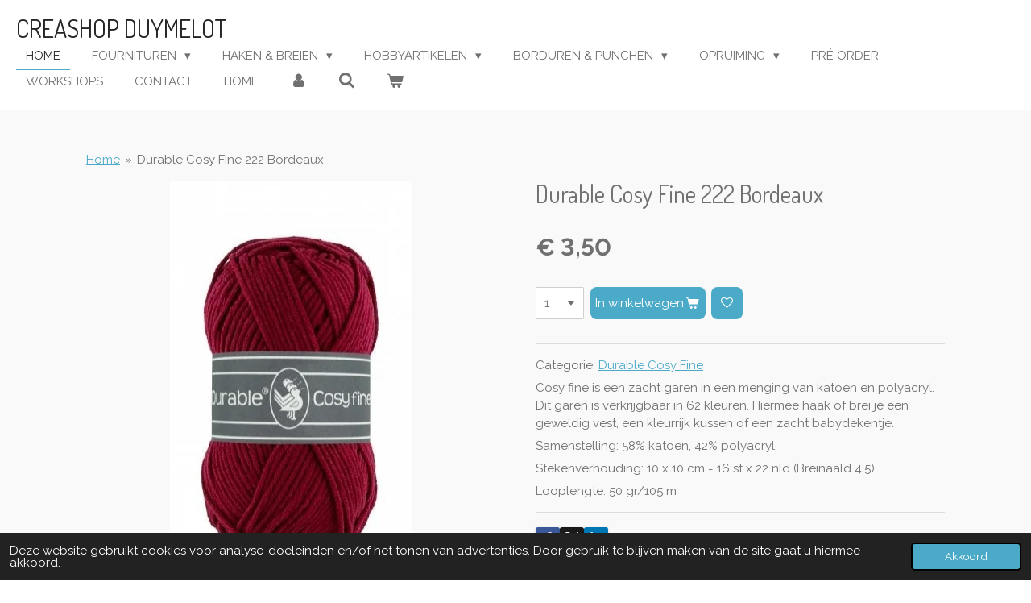

--- FILE ---
content_type: text/html; charset=UTF-8
request_url: https://www.creashop-duymelot.nl/product/1322119/durable-cosy-fine-222-bordeaux
body_size: 28178
content:
<!DOCTYPE html>
<html lang="nl">
    <head>
        <meta http-equiv="Content-Type" content="text/html; charset=utf-8">
        <meta name="viewport" content="width=device-width, initial-scale=1.0, maximum-scale=5.0">
        <meta http-equiv="X-UA-Compatible" content="IE=edge">
        <link rel="canonical" href="https://www.creashop-duymelot.nl/product/1322119/durable-cosy-fine-222-bordeaux">
        <link rel="sitemap" type="application/xml" href="https://www.creashop-duymelot.nl/sitemap.xml">
        <meta property="og:title" content="Durable Cosy Fine 222 Bordeaux | Creashop Duymelot">
        <meta property="og:url" content="https://www.creashop-duymelot.nl/product/1322119/durable-cosy-fine-222-bordeaux">
        <base href="https://www.creashop-duymelot.nl/">
        <meta name="description" property="og:description" content="Categorie: Durable Cosy Fine
Cosy fine is een zacht garen in een menging van katoen en polyacryl. Dit garen is verkrijgbaar in 62 kleuren. Hiermee&amp;nbsp;haak of brei je een geweldig vest, een kleurrijk kussen of een zacht babydekentje.
Samenstelling: 58% katoen, 42% polyacryl.
Stekenverhouding: 10 x 10 cm = 16 st x 22 nld (Breinaald 4,5)
Looplengte: 50 gr/105 m">
                <script nonce="d50a343be10467e9af31107a4028dbf4">
            
            window.JOUWWEB = window.JOUWWEB || {};
            window.JOUWWEB.application = window.JOUWWEB.application || {};
            window.JOUWWEB.application = {"backends":[{"domain":"jouwweb.nl","freeDomain":"jouwweb.site"},{"domain":"webador.com","freeDomain":"webadorsite.com"},{"domain":"webador.de","freeDomain":"webadorsite.com"},{"domain":"webador.fr","freeDomain":"webadorsite.com"},{"domain":"webador.es","freeDomain":"webadorsite.com"},{"domain":"webador.it","freeDomain":"webadorsite.com"},{"domain":"jouwweb.be","freeDomain":"jouwweb.site"},{"domain":"webador.ie","freeDomain":"webadorsite.com"},{"domain":"webador.co.uk","freeDomain":"webadorsite.com"},{"domain":"webador.at","freeDomain":"webadorsite.com"},{"domain":"webador.be","freeDomain":"webadorsite.com"},{"domain":"webador.ch","freeDomain":"webadorsite.com"},{"domain":"webador.ch","freeDomain":"webadorsite.com"},{"domain":"webador.mx","freeDomain":"webadorsite.com"},{"domain":"webador.com","freeDomain":"webadorsite.com"},{"domain":"webador.dk","freeDomain":"webadorsite.com"},{"domain":"webador.se","freeDomain":"webadorsite.com"},{"domain":"webador.no","freeDomain":"webadorsite.com"},{"domain":"webador.fi","freeDomain":"webadorsite.com"},{"domain":"webador.ca","freeDomain":"webadorsite.com"},{"domain":"webador.ca","freeDomain":"webadorsite.com"},{"domain":"webador.pl","freeDomain":"webadorsite.com"},{"domain":"webador.com.au","freeDomain":"webadorsite.com"},{"domain":"webador.nz","freeDomain":"webadorsite.com"}],"editorLocale":"nl-NL","editorTimezone":"Europe\/Amsterdam","editorLanguage":"nl","analytics4TrackingId":"G-E6PZPGE4QM","analyticsDimensions":[],"backendDomain":"www.jouwweb.nl","backendShortDomain":"jouwweb.nl","backendKey":"jouwweb-nl","freeWebsiteDomain":"jouwweb.site","noSsl":false,"build":{"reference":"76559bd"},"linkHostnames":["www.jouwweb.nl","www.webador.com","www.webador.de","www.webador.fr","www.webador.es","www.webador.it","www.jouwweb.be","www.webador.ie","www.webador.co.uk","www.webador.at","www.webador.be","www.webador.ch","fr.webador.ch","www.webador.mx","es.webador.com","www.webador.dk","www.webador.se","www.webador.no","www.webador.fi","www.webador.ca","fr.webador.ca","www.webador.pl","www.webador.com.au","www.webador.nz"],"assetsUrl":"https:\/\/assets.jwwb.nl","loginUrl":"https:\/\/www.jouwweb.nl\/inloggen","publishUrl":"https:\/\/www.jouwweb.nl\/v2\/website\/914971\/publish-proxy","adminUserOrIp":false,"pricing":{"plans":{"lite":{"amount":"700","currency":"EUR"},"pro":{"amount":"1200","currency":"EUR"},"business":{"amount":"2400","currency":"EUR"}},"yearlyDiscount":{"price":{"amount":"4800","currency":"EUR"},"ratio":0.17,"percent":"17%","discountPrice":{"amount":"4800","currency":"EUR"},"termPricePerMonth":{"amount":"2400","currency":"EUR"},"termPricePerYear":{"amount":"24000","currency":"EUR"}}},"hcUrl":{"add-product-variants":"https:\/\/help.jouwweb.nl\/hc\/nl\/articles\/28594307773201","basic-vs-advanced-shipping":"https:\/\/help.jouwweb.nl\/hc\/nl\/articles\/28594268794257","html-in-head":"https:\/\/help.jouwweb.nl\/hc\/nl\/articles\/28594336422545","link-domain-name":"https:\/\/help.jouwweb.nl\/hc\/nl\/articles\/28594325307409","optimize-for-mobile":"https:\/\/help.jouwweb.nl\/hc\/nl\/articles\/28594312927121","seo":"https:\/\/help.jouwweb.nl\/hc\/nl\/sections\/28507243966737","transfer-domain-name":"https:\/\/help.jouwweb.nl\/hc\/nl\/articles\/28594325232657","website-not-secure":"https:\/\/help.jouwweb.nl\/hc\/nl\/articles\/28594252935825"}};
            window.JOUWWEB.brand = {"type":"jouwweb","name":"JouwWeb","domain":"JouwWeb.nl","supportEmail":"support@jouwweb.nl"};
                    
                window.JOUWWEB = window.JOUWWEB || {};
                window.JOUWWEB.websiteRendering = {"locale":"nl-NL","timezone":"Europe\/Amsterdam","routes":{"api\/upload\/product-field":"\/_api\/upload\/product-field","checkout\/cart":"\/winkelwagen","payment":"\/bestelling-afronden\/:publicOrderId","payment\/forward":"\/bestelling-afronden\/:publicOrderId\/forward","public-order":"\/bestelling\/:publicOrderId","checkout\/authorize":"\/winkelwagen\/authorize\/:gateway","wishlist":"\/verlanglijst"}};
                                                    window.JOUWWEB.website = {"id":914971,"locale":"nl-NL","enabled":true,"title":"Creashop Duymelot","hasTitle":true,"roleOfLoggedInUser":null,"ownerLocale":"nl-NL","plan":"business","freeWebsiteDomain":"jouwweb.site","backendKey":"jouwweb-nl","currency":"EUR","defaultLocale":"nl-NL","url":"https:\/\/www.creashop-duymelot.nl\/","homepageSegmentId":3472855,"category":"webshop","isOffline":false,"isPublished":true,"locales":["nl-NL"],"allowed":{"ads":false,"credits":true,"externalLinks":true,"slideshow":true,"customDefaultSlideshow":true,"hostedAlbums":true,"moderators":true,"mailboxQuota":10,"statisticsVisitors":true,"statisticsDetailed":true,"statisticsMonths":-1,"favicon":true,"password":true,"freeDomains":0,"freeMailAccounts":2,"canUseLanguages":false,"fileUpload":true,"legacyFontSize":false,"webshop":true,"products":-1,"imageText":false,"search":true,"audioUpload":true,"videoUpload":5000,"allowDangerousForms":false,"allowHtmlCode":true,"mobileBar":true,"sidebar":true,"poll":false,"allowCustomForms":true,"allowBusinessListing":true,"allowCustomAnalytics":true,"allowAccountingLink":true,"digitalProducts":true,"sitemapElement":false},"mobileBar":{"enabled":true,"theme":"accent","email":{"active":true,"value":"creashop@home.nl"},"location":{"active":true,"value":"De Waag 41, 8102 CK Raalte, Nederland"},"phone":{"active":true,"value":"+31572360577"},"whatsapp":{"active":false},"social":{"active":false,"network":"facebook"}},"webshop":{"enabled":true,"currency":"EUR","taxEnabled":true,"taxInclusive":true,"vatDisclaimerVisible":false,"orderNotice":"<p>Indien u speciale wensen heeft kunt u deze doorgeven via het Opmerkingen-veld in de laatste stap.<\/p>","orderConfirmation":"<p>Hartelijk bedankt voor uw bestelling! U ontvangt zo spoedig mogelijk bericht van ons over de afhandeling van uw bestelling.<\/p>","freeShipping":true,"freeShippingAmount":"75.00","shippingDisclaimerVisible":false,"pickupAllowed":true,"couponAllowed":true,"detailsPageAvailable":true,"socialMediaVisible":true,"termsPage":null,"termsPageUrl":null,"extraTerms":null,"pricingVisible":true,"orderButtonVisible":true,"shippingAdvanced":true,"shippingAdvancedBackEnd":true,"soldOutVisible":true,"backInStockNotificationEnabled":true,"canAddProducts":true,"nextOrderNumber":1204,"allowedServicePoints":["postnl"],"sendcloudConfigured":true,"sendcloudFallbackPublicKey":"a3d50033a59b4a598f1d7ce7e72aafdf","taxExemptionAllowed":true,"invoiceComment":null,"emptyCartVisible":true,"minimumOrderPrice":null,"productNumbersEnabled":false,"wishlistEnabled":true,"hideTaxOnCart":false},"isTreatedAsWebshop":true};                            window.JOUWWEB.cart = {"products":[],"coupon":null,"shippingCountryCode":null,"shippingChoice":null,"breakdown":[]};                            window.JOUWWEB.scripts = ["website-rendering\/webshop"];                        window.parent.JOUWWEB.colorPalette = window.JOUWWEB.colorPalette;
        </script>
                <title>Durable Cosy Fine 222 Bordeaux | Creashop Duymelot</title>
                                            <link href="https://primary.jwwb.nl/public/n/k/n/temp-ocoqvsudvhriolqkhhzf/touch-icon-iphone.png?bust=1522964887" rel="apple-touch-icon" sizes="60x60">                                                <link href="https://primary.jwwb.nl/public/n/k/n/temp-ocoqvsudvhriolqkhhzf/touch-icon-ipad.png?bust=1522964887" rel="apple-touch-icon" sizes="76x76">                                                <link href="https://primary.jwwb.nl/public/n/k/n/temp-ocoqvsudvhriolqkhhzf/touch-icon-iphone-retina.png?bust=1522964887" rel="apple-touch-icon" sizes="120x120">                                                <link href="https://primary.jwwb.nl/public/n/k/n/temp-ocoqvsudvhriolqkhhzf/touch-icon-ipad-retina.png?bust=1522964887" rel="apple-touch-icon" sizes="152x152">                                                <link href="https://primary.jwwb.nl/public/n/k/n/temp-ocoqvsudvhriolqkhhzf/favicon.png?bust=1522964887" rel="shortcut icon">                                                <link href="https://primary.jwwb.nl/public/n/k/n/temp-ocoqvsudvhriolqkhhzf/favicon.png?bust=1522964887" rel="icon">                                        <meta property="og:image" content="https&#x3A;&#x2F;&#x2F;primary.jwwb.nl&#x2F;public&#x2F;n&#x2F;k&#x2F;n&#x2F;temp-ocoqvsudvhriolqkhhzf&#x2F;1k4m7i&#x2F;222.jpg">
                                    <meta name="twitter:card" content="summary_large_image">
                        <meta property="twitter:image" content="https&#x3A;&#x2F;&#x2F;primary.jwwb.nl&#x2F;public&#x2F;n&#x2F;k&#x2F;n&#x2F;temp-ocoqvsudvhriolqkhhzf&#x2F;1k4m7i&#x2F;222.jpg">
                                                    <!-- Facebook Pixel Code -->
<script>
!function(f,b,e,v,n,t,s)
{if(f.fbq)return;n=f.fbq=function(){n.callMethod?
n.callMethod.apply(n,arguments):n.queue.push(arguments)};
if(!f._fbq)f._fbq=n;n.push=n;n.loaded=!0;n.version='2.0';
n.queue=[];t=b.createElement(e);t.async=!0;
t.src=v;s=b.getElementsByTagName(e)[0];
s.parentNode.insertBefore(t,s)}(window, document,'script',
'https://connect.facebook.net/en_US/fbevents.js');
fbq('init', '717604395546040');
fbq('track', 'PageView');
</script><noscript><img height="1" width="1" style="display:none" src="https://www.facebook.com/tr?id=717604395546040&amp;ev=PageView&amp;noscript=1"></noscript>
<!-- End Facebook Pixel Code -->                            <script src="https://plausible.io/js/script.manual.js" nonce="d50a343be10467e9af31107a4028dbf4" data-turbo-track="reload" defer data-domain="shard21.jouwweb.nl"></script>
<link rel="stylesheet" type="text/css" href="https://gfonts.jwwb.nl/css?display=fallback&amp;family=Raleway%3A400%2C700%2C400italic%2C700italic%7CDosis%3A400%2C700%2C400italic%2C700italic" nonce="d50a343be10467e9af31107a4028dbf4" data-turbo-track="dynamic">
<script src="https://assets.jwwb.nl/assets/build/website-rendering/nl-NL.js?bust=af8dcdef13a1895089e9" nonce="d50a343be10467e9af31107a4028dbf4" data-turbo-track="reload" defer></script>
<script src="https://assets.jwwb.nl/assets/website-rendering/runtime.e155993011efc7175f1d.js?bust=9c9da86aa25b93d0d097" nonce="d50a343be10467e9af31107a4028dbf4" data-turbo-track="reload" defer></script>
<script src="https://assets.jwwb.nl/assets/website-rendering/812.881ee67943804724d5af.js?bust=78ab7ad7d6392c42d317" nonce="d50a343be10467e9af31107a4028dbf4" data-turbo-track="reload" defer></script>
<script src="https://assets.jwwb.nl/assets/website-rendering/main.fcb48f874358186fdbcf.js?bust=ae2434b747f7e2a90746" nonce="d50a343be10467e9af31107a4028dbf4" data-turbo-track="reload" defer></script>
<link rel="preload" href="https://assets.jwwb.nl/assets/website-rendering/styles.1ccb5af37fe695da2886.css?bust=b0ae04ec4c862e8d8ee1" as="style">
<link rel="preload" href="https://assets.jwwb.nl/assets/website-rendering/fonts/icons-website-rendering/font/website-rendering.woff2?bust=bd2797014f9452dadc8e" as="font" crossorigin>
<link rel="preconnect" href="https://gfonts.jwwb.nl">
<link rel="stylesheet" type="text/css" href="https://assets.jwwb.nl/assets/website-rendering/styles.1ccb5af37fe695da2886.css?bust=b0ae04ec4c862e8d8ee1" nonce="d50a343be10467e9af31107a4028dbf4" data-turbo-track="dynamic">
<link rel="preconnect" href="https://assets.jwwb.nl">
<link rel="stylesheet" type="text/css" href="https://primary.jwwb.nl/public/n/k/n/temp-ocoqvsudvhriolqkhhzf/style.css?bust=1769448177" nonce="d50a343be10467e9af31107a4028dbf4" data-turbo-track="dynamic">    </head>
    <body
        id="top"
        class="jw-is-no-slideshow jw-header-is-text jw-is-segment-product jw-is-frontend jw-is-no-sidebar jw-is-no-messagebar jw-is-no-touch-device jw-is-no-mobile"
                                    data-jouwweb-page="1322119"
                                                data-jouwweb-segment-id="1322119"
                                                data-jouwweb-segment-type="product"
                                                data-template-threshold="960"
                                                data-template-name="business-banner&#x7C;gadget"
                            itemscope
        itemtype="https://schema.org/Product"
    >
                                    <meta itemprop="url" content="https://www.creashop-duymelot.nl/product/1322119/durable-cosy-fine-222-bordeaux">
        <a href="#main-content" class="jw-skip-link">
            Ga direct naar de hoofdinhoud        </a>
        <div class="jw-background"></div>
        <div class="jw-body">
            <div class="jw-mobile-menu jw-mobile-is-text js-mobile-menu">
            <button
            type="button"
            class="jw-mobile-menu__button jw-mobile-toggle"
            aria-label="Open / sluit menu"
        >
            <span class="jw-icon-burger"></span>
        </button>
        <div class="jw-mobile-header jw-mobile-header--text">
        <a            class="jw-mobile-header-content"
                            href="/"
                        >
                                        <div class="jw-mobile-text">
                    Creashop Duymelot                </div>
                    </a>
    </div>

        <a
        href="/winkelwagen"
        class="jw-mobile-menu__button jw-mobile-header-cart"
        aria-label="Bekijk winkelwagen"
    >
        <span class="jw-icon-badge-wrapper">
            <span class="website-rendering-icon-basket" aria-hidden="true"></span>
            <span class="jw-icon-badge hidden" aria-hidden="true"></span>
        </span>
    </a>
    
    </div>
    <div class="jw-mobile-menu-search jw-mobile-menu-search--hidden">
        <form
            action="/zoeken"
            method="get"
            class="jw-mobile-menu-search__box"
        >
            <input
                type="text"
                name="q"
                value=""
                placeholder="Zoeken..."
                class="jw-mobile-menu-search__input"
                aria-label="Zoeken"
            >
            <button type="submit" class="jw-btn jw-btn--style-flat jw-mobile-menu-search__button" aria-label="Zoeken">
                <span class="website-rendering-icon-search" aria-hidden="true"></span>
            </button>
            <button type="button" class="jw-btn jw-btn--style-flat jw-mobile-menu-search__button js-cancel-search" aria-label="Zoekopdracht annuleren">
                <span class="website-rendering-icon-cancel" aria-hidden="true"></span>
            </button>
        </form>
    </div>
            <script nonce="d50a343be10467e9af31107a4028dbf4">
    JOUWWEB.templateConfig = {
        header: {
            mobileSelector: '.jw-mobile-menu',
            updatePusher: function (headerHeight, state) {
                $('.jw-menu-clone').css('top', headerHeight);
            },
        },
    };
</script>
<header class="header-wrap js-topbar-content-container">
    <div class="header">
        <div class="jw-header-logo">
        <div
    class="jw-header jw-header-title-container jw-header-text jw-header-text-toggle"
    data-stylable="true"
>
    <a        id="jw-header-title"
        class="jw-header-title"
                    href="/"
            >
        Creashop Duymelot    </a>
</div>
</div>
    </div>
    <nav class="menu jw-menu-copy">
        <ul
    id="jw-menu"
    class="jw-menu jw-menu-horizontal"
            >
            <li
    class="jw-menu-item jw-menu-is-active"
>
        <a        class="jw-menu-link js-active-menu-item"
        href="/"                                            data-page-link-id="3472855"
                            >
                <span class="">
            Home        </span>
            </a>
                </li>
            <li
    class="jw-menu-item jw-menu-has-submenu"
>
        <a        class="jw-menu-link"
        href="/fournituren"                                            data-page-link-id="4441355"
                            >
                <span class="">
            Fournituren        </span>
                    <span class="jw-arrow jw-arrow-toplevel"></span>
            </a>
                    <ul
            class="jw-submenu"
                    >
                            <li
    class="jw-menu-item"
>
        <a        class="jw-menu-link"
        href="/fournituren/gutermann-naaigaren"                                            data-page-link-id="5105575"
                            >
                <span class="">
            Gutermann Naaigaren        </span>
            </a>
                </li>
                            <li
    class="jw-menu-item"
>
        <a        class="jw-menu-link"
        href="/fournituren/dmc-mouline-117"                                            data-page-link-id="5105525"
                            >
                <span class="">
            DMC Mouline 117        </span>
            </a>
                </li>
                            <li
    class="jw-menu-item"
>
        <a        class="jw-menu-link"
        href="/fournituren/naalden"                                            data-page-link-id="5111118"
                            >
                <span class="">
            Naalden        </span>
            </a>
                </li>
                            <li
    class="jw-menu-item"
>
        <a        class="jw-menu-link"
        href="/fournituren/kledingherstel"                                            data-page-link-id="5111269"
                            >
                <span class="">
            Kledingherstel        </span>
            </a>
                </li>
                            <li
    class="jw-menu-item"
>
        <a        class="jw-menu-link"
        href="/fournituren/lint-kant-en-band"                                            data-page-link-id="7032291"
                            >
                <span class="">
            Lint, Kant en Band        </span>
            </a>
                </li>
                            <li
    class="jw-menu-item"
>
        <a        class="jw-menu-link"
        href="/fournituren/drukknopen"                                            data-page-link-id="5111275"
                            >
                <span class="">
            Drukknopen        </span>
            </a>
                </li>
                            <li
    class="jw-menu-item"
>
        <a        class="jw-menu-link"
        href="/fournituren/diversen-1"                                            data-page-link-id="5111277"
                            >
                <span class="">
            Diversen        </span>
            </a>
                </li>
                            <li
    class="jw-menu-item"
>
        <a        class="jw-menu-link"
        href="/fournituren/tassen-maken"                                            data-page-link-id="5111387"
                            >
                <span class="">
            Tassen maken        </span>
            </a>
                </li>
                    </ul>
        </li>
            <li
    class="jw-menu-item jw-menu-has-submenu"
>
        <a        class="jw-menu-link"
        href="/haken-breien"                                            data-page-link-id="3472919"
                            >
                <span class="">
            Haken &amp; Breien        </span>
                    <span class="jw-arrow jw-arrow-toplevel"></span>
            </a>
                    <ul
            class="jw-submenu"
                    >
                            <li
    class="jw-menu-item jw-menu-has-submenu"
>
        <a        class="jw-menu-link"
        href="/haken-breien/wol-en-garen"                                            data-page-link-id="3474358"
                            >
                <span class="">
            Wol en Garen        </span>
                    <span class="jw-arrow"></span>
            </a>
                    <ul
            class="jw-submenu"
                    >
                            <li
    class="jw-menu-item jw-menu-has-submenu"
>
        <a        class="jw-menu-link"
        href="/haken-breien/wol-en-garen/dmc"                                            data-page-link-id="3478944"
                            >
                <span class="">
            DMC        </span>
                    <span class="jw-arrow"></span>
            </a>
                    <ul
            class="jw-submenu"
                    >
                            <li
    class="jw-menu-item"
>
        <a        class="jw-menu-link"
        href="/haken-breien/wol-en-garen/dmc/confetti"                                            data-page-link-id="12914684"
                            >
                <span class="">
            Confetti        </span>
            </a>
                </li>
                            <li
    class="jw-menu-item"
>
        <a        class="jw-menu-link"
        href="/haken-breien/wol-en-garen/dmc/knitty-pop"                                            data-page-link-id="6969858"
                            >
                <span class="">
            Knitty Pop        </span>
            </a>
                </li>
                            <li
    class="jw-menu-item"
>
        <a        class="jw-menu-link"
        href="/haken-breien/wol-en-garen/dmc/nova-vita-4"                                            data-page-link-id="7569566"
                            >
                <span class="">
            Nova Vita 4        </span>
            </a>
                </li>
                    </ul>
        </li>
                            <li
    class="jw-menu-item jw-menu-has-submenu"
>
        <a        class="jw-menu-link"
        href="/haken-breien/wol-en-garen/durable"                                            data-page-link-id="5004506"
                            >
                <span class="">
            Durable        </span>
                    <span class="jw-arrow"></span>
            </a>
                    <ul
            class="jw-submenu"
                    >
                            <li
    class="jw-menu-item"
>
        <a        class="jw-menu-link"
        href="/haken-breien/wol-en-garen/durable/durable-coral-mini"                                            data-page-link-id="5004737"
                            >
                <span class="">
            Durable Coral Mini        </span>
            </a>
                </li>
                            <li
    class="jw-menu-item"
>
        <a        class="jw-menu-link"
        href="/haken-breien/wol-en-garen/durable/durable-cosy-extra-fine"                                            data-page-link-id="8319139"
                            >
                <span class="">
            Durable Cosy Extra Fine        </span>
            </a>
                </li>
                            <li
    class="jw-menu-item"
>
        <a        class="jw-menu-link"
        href="/haken-breien/wol-en-garen/durable/durable-cosy-fine"                                            data-page-link-id="5004532"
                            >
                <span class="">
            Durable Cosy Fine        </span>
            </a>
                </li>
                            <li
    class="jw-menu-item"
>
        <a        class="jw-menu-link"
        href="/haken-breien/wol-en-garen/durable/durable-cosy"                                            data-page-link-id="5004733"
                            >
                <span class="">
            Durable Cosy        </span>
            </a>
                </li>
                            <li
    class="jw-menu-item"
>
        <a        class="jw-menu-link"
        href="/haken-breien/wol-en-garen/durable/durable-furry"                                            data-page-link-id="5004745"
                            >
                <span class="">
            Durable Furry        </span>
            </a>
                </li>
                            <li
    class="jw-menu-item"
>
        <a        class="jw-menu-link"
        href="/haken-breien/wol-en-garen/durable/durable-glam"                                            data-page-link-id="8336432"
                            >
                <span class="">
            Durable Glam        </span>
            </a>
                </li>
                            <li
    class="jw-menu-item"
>
        <a        class="jw-menu-link"
        href="/haken-breien/wol-en-garen/durable/durable-macrame"                                            data-page-link-id="8336435"
                            >
                <span class="">
            Durable Macramé        </span>
            </a>
                </li>
                            <li
    class="jw-menu-item"
>
        <a        class="jw-menu-link"
        href="/haken-breien/wol-en-garen/durable/durable-rope"                                            data-page-link-id="8336438"
                            >
                <span class="">
            Durable Rope        </span>
            </a>
                </li>
                            <li
    class="jw-menu-item"
>
        <a        class="jw-menu-link"
        href="/haken-breien/wol-en-garen/durable/durable-katoen"                                            data-page-link-id="8336449"
                            >
                <span class="">
            Durable Katoen        </span>
            </a>
                </li>
                            <li
    class="jw-menu-item"
>
        <a        class="jw-menu-link"
        href="/haken-breien/wol-en-garen/durable/durable-velvet"                                            data-page-link-id="28208775"
                            >
                <span class="">
            Durable Velvet        </span>
            </a>
                </li>
                            <li
    class="jw-menu-item"
>
        <a        class="jw-menu-link"
        href="/haken-breien/wol-en-garen/durable/durable-colour-cake"                                            data-page-link-id="8336454"
                            >
                <span class="">
            Durable Colour Cake        </span>
            </a>
                </li>
                    </ul>
        </li>
                            <li
    class="jw-menu-item jw-menu-has-submenu"
>
        <a        class="jw-menu-link"
        href="/haken-breien/wol-en-garen/huisje-van-katoen-1"                                            data-page-link-id="13809109"
                            >
                <span class="">
            Huisje van Katoen        </span>
                    <span class="jw-arrow"></span>
            </a>
                    <ul
            class="jw-submenu"
                    >
                            <li
    class="jw-menu-item"
>
        <a        class="jw-menu-link"
        href="/haken-breien/wol-en-garen/huisje-van-katoen-1/barbante-m100"                                            data-page-link-id="13809370"
                            >
                <span class="">
            Barbante M100        </span>
            </a>
                </li>
                            <li
    class="jw-menu-item"
>
        <a        class="jw-menu-link"
        href="/haken-breien/wol-en-garen/huisje-van-katoen-1/barbante-m300"                                            data-page-link-id="13809447"
                            >
                <span class="">
            Barbante M300        </span>
            </a>
                </li>
                            <li
    class="jw-menu-item"
>
        <a        class="jw-menu-link"
        href="/haken-breien/wol-en-garen/huisje-van-katoen-1/barbante-xl"                                            data-page-link-id="13809452"
                            >
                <span class="">
            Barbante XL        </span>
            </a>
                </li>
                    </ul>
        </li>
                            <li
    class="jw-menu-item jw-menu-has-submenu"
>
        <a        class="jw-menu-link"
        href="/haken-breien/wol-en-garen/lammy-yarns"                                            data-page-link-id="4317773"
                            >
                <span class="">
            Lammy Yarns        </span>
                    <span class="jw-arrow"></span>
            </a>
                    <ul
            class="jw-submenu"
                    >
                            <li
    class="jw-menu-item"
>
        <a        class="jw-menu-link"
        href="/haken-breien/wol-en-garen/lammy-yarns/angela"                                            data-page-link-id="6212350"
                            >
                <span class="">
            Angela        </span>
            </a>
                </li>
                            <li
    class="jw-menu-item"
>
        <a        class="jw-menu-link"
        href="/haken-breien/wol-en-garen/lammy-yarns/canada"                                            data-page-link-id="6986921"
                            >
                <span class="">
            Canada        </span>
            </a>
                </li>
                            <li
    class="jw-menu-item"
>
        <a        class="jw-menu-link"
        href="/haken-breien/wol-en-garen/lammy-yarns/chenille-4"                                            data-page-link-id="20690062"
                            >
                <span class="">
            Chenille 4        </span>
            </a>
                </li>
                            <li
    class="jw-menu-item"
>
        <a        class="jw-menu-link"
        href="/haken-breien/wol-en-garen/lammy-yarns/chenille-6"                                            data-page-link-id="20868166"
                            >
                <span class="">
            Chenille 6        </span>
            </a>
                </li>
                            <li
    class="jw-menu-item"
>
        <a        class="jw-menu-link"
        href="/haken-breien/wol-en-garen/lammy-yarns/country-wool"                                            data-page-link-id="20868177"
                            >
                <span class="">
            Country Wool        </span>
            </a>
                </li>
                            <li
    class="jw-menu-item"
>
        <a        class="jw-menu-link"
        href="/haken-breien/wol-en-garen/lammy-yarns/hawai-3"                                            data-page-link-id="6968081"
                            >
                <span class="">
            Hawaï 3        </span>
            </a>
                </li>
                            <li
    class="jw-menu-item"
>
        <a        class="jw-menu-link"
        href="/haken-breien/wol-en-garen/lammy-yarns/highland"                                            data-page-link-id="12915268"
                            >
                <span class="">
            Highland        </span>
            </a>
                </li>
                            <li
    class="jw-menu-item"
>
        <a        class="jw-menu-link"
        href="/haken-breien/wol-en-garen/lammy-yarns/lurex"                                            data-page-link-id="6630418"
                            >
                <span class="">
            Lurex        </span>
            </a>
                </li>
                            <li
    class="jw-menu-item"
>
        <a        class="jw-menu-link"
        href="/haken-breien/wol-en-garen/lammy-yarns/panda"                                            data-page-link-id="6987345"
                            >
                <span class="">
            Panda        </span>
            </a>
                </li>
                            <li
    class="jw-menu-item"
>
        <a        class="jw-menu-link"
        href="/haken-breien/wol-en-garen/lammy-yarns/rainbow"                                            data-page-link-id="8184585"
                            >
                <span class="">
            Rainbow        </span>
            </a>
                </li>
                            <li
    class="jw-menu-item"
>
        <a        class="jw-menu-link"
        href="/haken-breien/wol-en-garen/lammy-yarns/rio-3-uni"                                            data-page-link-id="5131931"
                            >
                <span class="">
            Rio 3 Uni        </span>
            </a>
                </li>
                            <li
    class="jw-menu-item"
>
        <a        class="jw-menu-link"
        href="/haken-breien/wol-en-garen/lammy-yarns/rio-multi-color"                                            data-page-link-id="20868197"
                            >
                <span class="">
            Rio Multi Color        </span>
            </a>
                </li>
                            <li
    class="jw-menu-item"
>
        <a        class="jw-menu-link"
        href="/haken-breien/wol-en-garen/lammy-yarns/rio-4"                                            data-page-link-id="20868205"
                            >
                <span class="">
            Rio 4        </span>
            </a>
                </li>
                            <li
    class="jw-menu-item"
>
        <a        class="jw-menu-link"
        href="/haken-breien/wol-en-garen/lammy-yarns/rio-fine"                                            data-page-link-id="9686737"
                            >
                <span class="">
            Rio Fine        </span>
            </a>
                </li>
                            <li
    class="jw-menu-item"
>
        <a        class="jw-menu-link"
        href="/haken-breien/wol-en-garen/lammy-yarns/running-100-gram"                                            data-page-link-id="6967972"
                            >
                <span class="">
            Running 100 gram        </span>
            </a>
                </li>
                            <li
    class="jw-menu-item"
>
        <a        class="jw-menu-link"
        href="/haken-breien/wol-en-garen/lammy-yarns/soft-sensation"                                            data-page-link-id="8393222"
                            >
                <span class="">
            Soft Sensation        </span>
            </a>
                </li>
                            <li
    class="jw-menu-item"
>
        <a        class="jw-menu-link"
        href="/haken-breien/wol-en-garen/lammy-yarns/vogue"                                            data-page-link-id="20877652"
                            >
                <span class="">
            Vogue        </span>
            </a>
                </li>
                    </ul>
        </li>
                            <li
    class="jw-menu-item jw-menu-has-submenu"
>
        <a        class="jw-menu-link"
        href="/haken-breien/wol-en-garen/lang-yarns-1"                                            data-page-link-id="3475182"
                            >
                <span class="">
            Lang Yarns        </span>
                    <span class="jw-arrow"></span>
            </a>
                    <ul
            class="jw-submenu"
                    >
                            <li
    class="jw-menu-item"
>
        <a        class="jw-menu-link"
        href="/haken-breien/wol-en-garen/lang-yarns-1/atlantis"                                            data-page-link-id="10031247"
                            >
                <span class="">
            Atlantis        </span>
            </a>
                </li>
                            <li
    class="jw-menu-item"
>
        <a        class="jw-menu-link"
        href="/haken-breien/wol-en-garen/lang-yarns-1/aura"                                            data-page-link-id="8967535"
                            >
                <span class="">
            Aura        </span>
            </a>
                </li>
                            <li
    class="jw-menu-item"
>
        <a        class="jw-menu-link"
        href="/haken-breien/wol-en-garen/lang-yarns-1/canapa"                                            data-page-link-id="7115337"
                            >
                <span class="">
            Canapa        </span>
            </a>
                </li>
                            <li
    class="jw-menu-item"
>
        <a        class="jw-menu-link"
        href="/haken-breien/wol-en-garen/lang-yarns-1/carina"                                            data-page-link-id="6213244"
                            >
                <span class="">
            Carina        </span>
            </a>
                </li>
                            <li
    class="jw-menu-item"
>
        <a        class="jw-menu-link"
        href="/haken-breien/wol-en-garen/lang-yarns-1/cashsoft-baby"                                            data-page-link-id="4301507"
                            >
                <span class="">
            Cashsoft Baby        </span>
            </a>
                </li>
                            <li
    class="jw-menu-item"
>
        <a        class="jw-menu-link"
        href="/haken-breien/wol-en-garen/lang-yarns-1/celeste"                                            data-page-link-id="18251723"
                            >
                <span class="">
            Celeste        </span>
            </a>
                </li>
                            <li
    class="jw-menu-item"
>
        <a        class="jw-menu-link"
        href="/haken-breien/wol-en-garen/lang-yarns-1/crealino"                                            data-page-link-id="8967656"
                            >
                <span class="">
            Crealino        </span>
            </a>
                </li>
                            <li
    class="jw-menu-item"
>
        <a        class="jw-menu-link"
        href="/haken-breien/wol-en-garen/lang-yarns-1/cloud-orion"                                            data-page-link-id="15139733"
                            >
                <span class="">
            Cloud/Orion        </span>
            </a>
                </li>
                            <li
    class="jw-menu-item"
>
        <a        class="jw-menu-link"
        href="/haken-breien/wol-en-garen/lang-yarns-1/jawoll"                                            data-page-link-id="5118688"
                            >
                <span class="">
            Jawoll        </span>
            </a>
                </li>
                            <li
    class="jw-menu-item"
>
        <a        class="jw-menu-link"
        href="/haken-breien/wol-en-garen/lang-yarns-1/karma"                                            data-page-link-id="8967954"
                            >
                <span class="">
            Karma        </span>
            </a>
                </li>
                            <li
    class="jw-menu-item"
>
        <a        class="jw-menu-link"
        href="/haken-breien/wol-en-garen/lang-yarns-1/kimberly"                                            data-page-link-id="6912459"
                            >
                <span class="">
            Kimberly        </span>
            </a>
                </li>
                            <li
    class="jw-menu-item"
>
        <a        class="jw-menu-link"
        href="/haken-breien/wol-en-garen/lang-yarns-1/kylie"                                            data-page-link-id="5007160"
                            >
                <span class="">
            Kylie        </span>
            </a>
                </li>
                            <li
    class="jw-menu-item"
>
        <a        class="jw-menu-link"
        href="/haken-breien/wol-en-garen/lang-yarns-1/leo"                                            data-page-link-id="7938302"
                            >
                <span class="">
            Leo        </span>
            </a>
                </li>
                            <li
    class="jw-menu-item"
>
        <a        class="jw-menu-link"
        href="/haken-breien/wol-en-garen/lang-yarns-1/linello"                                            data-page-link-id="6912468"
                            >
                <span class="">
            Linello        </span>
            </a>
                </li>
                            <li
    class="jw-menu-item"
>
        <a        class="jw-menu-link"
        href="/haken-breien/wol-en-garen/lang-yarns-1/london"                                            data-page-link-id="6212648"
                            >
                <span class="">
            London        </span>
            </a>
                </li>
                            <li
    class="jw-menu-item"
>
        <a        class="jw-menu-link"
        href="/haken-breien/wol-en-garen/lang-yarns-1/lotus"                                            data-page-link-id="18231652"
                            >
                <span class="">
            Lotus        </span>
            </a>
                </li>
                            <li
    class="jw-menu-item"
>
        <a        class="jw-menu-link"
        href="/haken-breien/wol-en-garen/lang-yarns-1/lusso"                                            data-page-link-id="4300939"
                            >
                <span class="">
            Lusso        </span>
            </a>
                </li>
                            <li
    class="jw-menu-item"
>
        <a        class="jw-menu-link"
        href="/haken-breien/wol-en-garen/lang-yarns-1/merino-120"                                            data-page-link-id="3475187"
                            >
                <span class="">
            Merino 120        </span>
            </a>
                </li>
                            <li
    class="jw-menu-item"
>
        <a        class="jw-menu-link"
        href="/haken-breien/wol-en-garen/lang-yarns-1/mille-colori-baby"                                            data-page-link-id="3475760"
                            >
                <span class="">
            Mille Colori Baby        </span>
            </a>
                </li>
                            <li
    class="jw-menu-item"
>
        <a        class="jw-menu-link"
        href="/haken-breien/wol-en-garen/lang-yarns-1/mohair-luxe"                                            data-page-link-id="4301015"
                            >
                <span class="">
            Mohair Luxe        </span>
            </a>
                </li>
                            <li
    class="jw-menu-item"
>
        <a        class="jw-menu-link"
        href="/haken-breien/wol-en-garen/lang-yarns-1/paradise"                                            data-page-link-id="18251731"
                            >
                <span class="">
            Paradise        </span>
            </a>
                </li>
                            <li
    class="jw-menu-item"
>
        <a        class="jw-menu-link"
        href="/haken-breien/wol-en-garen/lang-yarns-1/passione"                                            data-page-link-id="3475761"
                            >
                <span class="">
            Passione        </span>
            </a>
                </li>
                            <li
    class="jw-menu-item"
>
        <a        class="jw-menu-link"
        href="/haken-breien/wol-en-garen/lang-yarns-1/poseidon"                                            data-page-link-id="18229212"
                            >
                <span class="">
            Poseidon        </span>
            </a>
                </li>
                            <li
    class="jw-menu-item"
>
        <a        class="jw-menu-link"
        href="/haken-breien/wol-en-garen/lang-yarns-1/reina"                                            data-page-link-id="10090106"
                            >
                <span class="">
            Reina        </span>
            </a>
                </li>
                            <li
    class="jw-menu-item"
>
        <a        class="jw-menu-link"
        href="/haken-breien/wol-en-garen/lang-yarns-1/secret-garden"                                            data-page-link-id="18497611"
                            >
                <span class="">
            Secret Garden        </span>
            </a>
                </li>
                            <li
    class="jw-menu-item"
>
        <a        class="jw-menu-link"
        href="/haken-breien/wol-en-garen/lang-yarns-1/snowflake"                                            data-page-link-id="7938413"
                            >
                <span class="">
            Snowflake        </span>
            </a>
                </li>
                            <li
    class="jw-menu-item"
>
        <a        class="jw-menu-link"
        href="/haken-breien/wol-en-garen/lang-yarns-1/soft-cotton"                                            data-page-link-id="4291477"
                            >
                <span class="">
            Soft Cotton        </span>
            </a>
                </li>
                            <li
    class="jw-menu-item"
>
        <a        class="jw-menu-link"
        href="/haken-breien/wol-en-garen/lang-yarns-1/super-soxx-4-draads"                                            data-page-link-id="8586106"
                            >
                <span class="">
            Super Soxx 4 draads        </span>
            </a>
                </li>
                            <li
    class="jw-menu-item"
>
        <a        class="jw-menu-link"
        href="/haken-breien/wol-en-garen/lang-yarns-1/super-soxx-6-draads"                                            data-page-link-id="6213163"
                            >
                <span class="">
            Super Soxx 6 draads        </span>
            </a>
                </li>
                            <li
    class="jw-menu-item"
>
        <a        class="jw-menu-link"
        href="/haken-breien/wol-en-garen/lang-yarns-1/vaya"                                            data-page-link-id="18497677"
                            >
                <span class="">
            Vaya        </span>
            </a>
                </li>
                            <li
    class="jw-menu-item"
>
        <a        class="jw-menu-link"
        href="/haken-breien/wol-en-garen/lang-yarns-1/velluto"                                            data-page-link-id="4301256"
                            >
                <span class="">
            Velluto        </span>
            </a>
                </li>
                            <li
    class="jw-menu-item"
>
        <a        class="jw-menu-link"
        href="/haken-breien/wol-en-garen/lang-yarns-1/wooladdicts-artsy"                                            data-page-link-id="18497588"
                            >
                <span class="">
            Wooladdicts Artsy        </span>
            </a>
                </li>
                            <li
    class="jw-menu-item"
>
        <a        class="jw-menu-link"
        href="/haken-breien/wol-en-garen/lang-yarns-1/wooladdicts-bliss"                                            data-page-link-id="18497548"
                            >
                <span class="">
            Wooladdicts Bliss        </span>
            </a>
                </li>
                            <li
    class="jw-menu-item"
>
        <a        class="jw-menu-link"
        href="/haken-breien/wol-en-garen/lang-yarns-1/wooladdicts-footprints"                                            data-page-link-id="12505037"
                            >
                <span class="">
            Wooladdicts Footprints        </span>
            </a>
                </li>
                            <li
    class="jw-menu-item"
>
        <a        class="jw-menu-link"
        href="/haken-breien/wol-en-garen/lang-yarns-1/zen"                                            data-page-link-id="10090125"
                            >
                <span class="">
            Zen        </span>
            </a>
                </li>
                    </ul>
        </li>
                            <li
    class="jw-menu-item jw-menu-has-submenu"
>
        <a        class="jw-menu-link"
        href="/haken-breien/wol-en-garen/wooladdicts"                                            data-page-link-id="4294380"
                            >
                <span class="">
            Wooladdicts        </span>
                    <span class="jw-arrow"></span>
            </a>
                    <ul
            class="jw-submenu"
                    >
                            <li
    class="jw-menu-item"
>
        <a        class="jw-menu-link"
        href="/haken-breien/wol-en-garen/wooladdicts/honor"                                            data-page-link-id="7937894"
                            >
                <span class="">
            Honor        </span>
            </a>
                </li>
                            <li
    class="jw-menu-item"
>
        <a        class="jw-menu-link"
        href="/haken-breien/wol-en-garen/wooladdicts/happiness"                                            data-page-link-id="4294539"
                            >
                <span class="">
            Happiness        </span>
            </a>
                </li>
                            <li
    class="jw-menu-item"
>
        <a        class="jw-menu-link"
        href="/haken-breien/wol-en-garen/wooladdicts/faith"                                            data-page-link-id="4549154"
                            >
                <span class="">
            Faith        </span>
            </a>
                </li>
                            <li
    class="jw-menu-item"
>
        <a        class="jw-menu-link"
        href="/haken-breien/wol-en-garen/wooladdicts/trust"                                            data-page-link-id="4549236"
                            >
                <span class="">
            Trust        </span>
            </a>
                </li>
                            <li
    class="jw-menu-item"
>
        <a        class="jw-menu-link"
        href="/haken-breien/wol-en-garen/wooladdicts/hope"                                            data-page-link-id="8394620"
                            >
                <span class="">
            Hope        </span>
            </a>
                </li>
                            <li
    class="jw-menu-item"
>
        <a        class="jw-menu-link"
        href="/haken-breien/wol-en-garen/wooladdicts/boeken-wooladdicts"                                            data-page-link-id="4294798"
                            >
                <span class="">
            Boeken Wooladdicts        </span>
            </a>
                </li>
                    </ul>
        </li>
                            <li
    class="jw-menu-item jw-menu-has-submenu"
>
        <a        class="jw-menu-link"
        href="/haken-breien/wol-en-garen/scheepjeswol"                                            data-page-link-id="3476494"
                            >
                <span class="">
            Scheepjeswol        </span>
                    <span class="jw-arrow"></span>
            </a>
                    <ul
            class="jw-submenu"
                    >
                            <li
    class="jw-menu-item"
>
        <a        class="jw-menu-link"
        href="/haken-breien/wol-en-garen/scheepjeswol/alpaca-rhythm"                                            data-page-link-id="7072212"
                            >
                <span class="">
            Alpaca Rhythm        </span>
            </a>
                </li>
                            <li
    class="jw-menu-item"
>
        <a        class="jw-menu-link"
        href="/haken-breien/wol-en-garen/scheepjeswol/colour-crafter"                                            data-page-link-id="3476492"
                            >
                <span class="">
            Colour Crafter        </span>
            </a>
                </li>
                            <li
    class="jw-menu-item jw-menu-has-submenu"
>
        <a        class="jw-menu-link"
        href="/haken-breien/wol-en-garen/scheepjeswol/catona"                                            data-page-link-id="3480127"
                            >
                <span class="">
            Catona        </span>
                    <span class="jw-arrow"></span>
            </a>
                    <ul
            class="jw-submenu"
                    >
                            <li
    class="jw-menu-item"
>
        <a        class="jw-menu-link"
        href="/haken-breien/wol-en-garen/scheepjeswol/catona/catona-25-gram-1"                                            data-page-link-id="6679905"
                            >
                <span class="">
            Catona 25 gram        </span>
            </a>
                </li>
                            <li
    class="jw-menu-item"
>
        <a        class="jw-menu-link"
        href="/haken-breien/wol-en-garen/scheepjeswol/catona/catona-50-gram"                                            data-page-link-id="6679953"
                            >
                <span class="">
            Catona 50 gram        </span>
            </a>
                </li>
                            <li
    class="jw-menu-item"
>
        <a        class="jw-menu-link"
        href="/haken-breien/wol-en-garen/scheepjeswol/catona/catona-denim"                                            data-page-link-id="7072402"
                            >
                <span class="">
            Catona Denim        </span>
            </a>
                </li>
                    </ul>
        </li>
                            <li
    class="jw-menu-item"
>
        <a        class="jw-menu-link"
        href="/haken-breien/wol-en-garen/scheepjeswol/chunky-monkey"                                            data-page-link-id="5131433"
                            >
                <span class="">
            Chunky Monkey        </span>
            </a>
                </li>
                            <li
    class="jw-menu-item"
>
        <a        class="jw-menu-link"
        href="/haken-breien/wol-en-garen/scheepjeswol/cotton-8"                                            data-page-link-id="7090029"
                            >
                <span class="">
            Cotton 8        </span>
            </a>
                </li>
                            <li
    class="jw-menu-item"
>
        <a        class="jw-menu-link"
        href="/haken-breien/wol-en-garen/scheepjeswol/merino-soft-en-softbrush"                                            data-page-link-id="7072952"
                            >
                <span class="">
            Merino soft en softbrush        </span>
            </a>
                </li>
                            <li
    class="jw-menu-item"
>
        <a        class="jw-menu-link"
        href="/haken-breien/wol-en-garen/scheepjeswol/maxi-sweet-treat"                                            data-page-link-id="4318241"
                            >
                <span class="">
            Maxi Sweet Treat        </span>
            </a>
                </li>
                            <li
    class="jw-menu-item"
>
        <a        class="jw-menu-link"
        href="/haken-breien/wol-en-garen/scheepjeswol/softfun-1"                                            data-page-link-id="5748722"
                            >
                <span class="">
            Softfun         </span>
            </a>
                </li>
                            <li
    class="jw-menu-item"
>
        <a        class="jw-menu-link"
        href="/haken-breien/wol-en-garen/scheepjeswol/softy"                                            data-page-link-id="5132225"
                            >
                <span class="">
            Softy        </span>
            </a>
                </li>
                            <li
    class="jw-menu-item"
>
        <a        class="jw-menu-link"
        href="/haken-breien/wol-en-garen/scheepjeswol/stardust"                                            data-page-link-id="4318309"
                            >
                <span class="">
            Stardust        </span>
            </a>
                </li>
                            <li
    class="jw-menu-item"
>
        <a        class="jw-menu-link"
        href="/haken-breien/wol-en-garen/scheepjeswol/stone-washed"                                            data-page-link-id="4318132"
                            >
                <span class="">
            Stone Washed        </span>
            </a>
                </li>
                            <li
    class="jw-menu-item"
>
        <a        class="jw-menu-link"
        href="/haken-breien/wol-en-garen/scheepjeswol/stone-washed-xl"                                            data-page-link-id="4318181"
                            >
                <span class="">
            Stone Washed XL        </span>
            </a>
                </li>
                            <li
    class="jw-menu-item"
>
        <a        class="jw-menu-link"
        href="/haken-breien/wol-en-garen/scheepjeswol/sweetheart-soft-en-soft-brush"                                            data-page-link-id="5131570"
                            >
                <span class="">
            Sweetheart Soft en Soft Brush        </span>
            </a>
                </li>
                            <li
    class="jw-menu-item"
>
        <a        class="jw-menu-link"
        href="/haken-breien/wol-en-garen/scheepjeswol/twinkle"                                            data-page-link-id="7073280"
                            >
                <span class="">
            Twinkle        </span>
            </a>
                </li>
                            <li
    class="jw-menu-item"
>
        <a        class="jw-menu-link"
        href="/haken-breien/wol-en-garen/scheepjeswol/whirl"                                            data-page-link-id="3486798"
                            >
                <span class="">
            Whirl        </span>
            </a>
                </li>
                    </ul>
        </li>
                            <li
    class="jw-menu-item jw-menu-has-submenu"
>
        <a        class="jw-menu-link"
        href="/haken-breien/wol-en-garen/phildar"                                            data-page-link-id="3478951"
                            >
                <span class="">
            Phildar        </span>
                    <span class="jw-arrow"></span>
            </a>
                    <ul
            class="jw-submenu"
                    >
                            <li
    class="jw-menu-item"
>
        <a        class="jw-menu-link"
        href="/haken-breien/wol-en-garen/phildar/phil-cage"                                            data-page-link-id="4301637"
                            >
                <span class="">
            Phil Cage        </span>
            </a>
                </li>
                            <li
    class="jw-menu-item"
>
        <a        class="jw-menu-link"
        href="/haken-breien/wol-en-garen/phildar/phil-caresse-tweed"                                            data-page-link-id="8122116"
                            >
                <span class="">
            Phil Caresse Tweed        </span>
            </a>
                </li>
                            <li
    class="jw-menu-item"
>
        <a        class="jw-menu-link"
        href="/haken-breien/wol-en-garen/phildar/phil-chouchou"                                            data-page-link-id="8122113"
                            >
                <span class="">
            Phil Chouchou        </span>
            </a>
                </li>
                            <li
    class="jw-menu-item"
>
        <a        class="jw-menu-link"
        href="/haken-breien/wol-en-garen/phildar/phil-douce"                                            data-page-link-id="9223766"
                            >
                <span class="">
            Phil Douce        </span>
            </a>
                </li>
                            <li
    class="jw-menu-item"
>
        <a        class="jw-menu-link"
        href="/haken-breien/wol-en-garen/phildar/phil-irlandais"                                            data-page-link-id="9224200"
                            >
                <span class="">
            Phil Irlandais        </span>
            </a>
                </li>
                            <li
    class="jw-menu-item"
>
        <a        class="jw-menu-link"
        href="/haken-breien/wol-en-garen/phildar/phil-lambswool"                                            data-page-link-id="4301863"
                            >
                <span class="">
            Phil Lambswool        </span>
            </a>
                </li>
                            <li
    class="jw-menu-item"
>
        <a        class="jw-menu-link"
        href="/haken-breien/wol-en-garen/phildar/phil-light"                                            data-page-link-id="9224093"
                            >
                <span class="">
            Phil Light        </span>
            </a>
                </li>
                            <li
    class="jw-menu-item"
>
        <a        class="jw-menu-link"
        href="/haken-breien/wol-en-garen/phildar/phil-romance"                                            data-page-link-id="9223569"
                            >
                <span class="">
            Phil Romance        </span>
            </a>
                </li>
                            <li
    class="jw-menu-item"
>
        <a        class="jw-menu-link"
        href="/haken-breien/wol-en-garen/phildar/phil-tutti-frutti"                                            data-page-link-id="9223964"
                            >
                <span class="">
            Phil Tutti Frutti        </span>
            </a>
                </li>
                    </ul>
        </li>
                            <li
    class="jw-menu-item"
>
        <a        class="jw-menu-link"
        href="/haken-breien/wol-en-garen/smc-schachenmayr"                                            data-page-link-id="6729759"
                            >
                <span class="">
            SMC Schachenmayr        </span>
            </a>
                </li>
                            <li
    class="jw-menu-item jw-menu-has-submenu"
>
        <a        class="jw-menu-link"
        href="/haken-breien/wol-en-garen/sokkenwol"                                            data-page-link-id="6928600"
                            >
                <span class="">
            Sokkenwol        </span>
                    <span class="jw-arrow"></span>
            </a>
                    <ul
            class="jw-submenu"
                    >
                            <li
    class="jw-menu-item"
>
        <a        class="jw-menu-link"
        href="/haken-breien/wol-en-garen/sokkenwol/sokkenwol-botter-bergen"                                            data-page-link-id="6942869"
                            >
                <span class="">
            Sokkenwol Botter Bergen        </span>
            </a>
                </li>
                            <li
    class="jw-menu-item"
>
        <a        class="jw-menu-link"
        href="/haken-breien/wol-en-garen/sokkenwol/sokkenwol-botter-oslo"                                            data-page-link-id="6942918"
                            >
                <span class="">
            Sokkenwol Botter Oslo        </span>
            </a>
                </li>
                            <li
    class="jw-menu-item"
>
        <a        class="jw-menu-link"
        href="/haken-breien/wol-en-garen/sokkenwol/effen-sokkenwol"                                            data-page-link-id="7006880"
                            >
                <span class="">
            Effen sokkenwol        </span>
            </a>
                </li>
                            <li
    class="jw-menu-item jw-menu-has-submenu"
>
        <a        class="jw-menu-link"
        href="/haken-breien/wol-en-garen/sokkenwol/sokkenwol-met-kleurverloop"                                            data-page-link-id="6950169"
                            >
                <span class="">
            Sokkenwol met Kleurverloop        </span>
                    <span class="jw-arrow"></span>
            </a>
                    <ul
            class="jw-submenu"
                    >
                            <li
    class="jw-menu-item"
>
        <a        class="jw-menu-link"
        href="/haken-breien/wol-en-garen/sokkenwol/sokkenwol-met-kleurverloop/online-supersocke-355-rio-color"                                            data-page-link-id="19998822"
                            >
                <span class="">
            Online supersocke 355 rio-color        </span>
            </a>
                </li>
                    </ul>
        </li>
                    </ul>
        </li>
                            <li
    class="jw-menu-item jw-menu-has-submenu"
>
        <a        class="jw-menu-link"
        href="/haken-breien/wol-en-garen/rico-design"                                            data-page-link-id="8319516"
                            >
                <span class="">
            Rico Design        </span>
                    <span class="jw-arrow"></span>
            </a>
                    <ul
            class="jw-submenu"
                    >
                            <li
    class="jw-menu-item"
>
        <a        class="jw-menu-link"
        href="/haken-breien/wol-en-garen/rico-design/rico-alpaca-degrade"                                            data-page-link-id="18255270"
                            >
                <span class="">
            Rico Alpaca Degradé        </span>
            </a>
                </li>
                            <li
    class="jw-menu-item"
>
        <a        class="jw-menu-link"
        href="/haken-breien/wol-en-garen/rico-design/rico-baby-classic-dk"                                            data-page-link-id="8319522"
                            >
                <span class="">
            Rico Baby Classic dk        </span>
            </a>
                </li>
                            <li
    class="jw-menu-item"
>
        <a        class="jw-menu-link"
        href="/haken-breien/wol-en-garen/rico-design/rico-baby-cotton-soft-dk"                                            data-page-link-id="9225330"
                            >
                <span class="">
            Rico Baby Cotton Soft DK        </span>
            </a>
                </li>
                            <li
    class="jw-menu-item"
>
        <a        class="jw-menu-link"
        href="/haken-breien/wol-en-garen/rico-design/rico-baby-merino"                                            data-page-link-id="9687524"
                            >
                <span class="">
            Rico Baby Merino        </span>
            </a>
                </li>
                            <li
    class="jw-menu-item"
>
        <a        class="jw-menu-link"
        href="/haken-breien/wol-en-garen/rico-design/rico-fashion-alpaca-superfine-heavens"                                            data-page-link-id="18255272"
                            >
                <span class="">
            Rico Fashion Alpaca Superfine Heavens        </span>
            </a>
                </li>
                            <li
    class="jw-menu-item"
>
        <a        class="jw-menu-link"
        href="/haken-breien/wol-en-garen/rico-design/rico-creative-melange-aran-wonderball"                                            data-page-link-id="8358488"
                            >
                <span class="">
            Rico Creative Melange Aran Wonderball        </span>
            </a>
                </li>
                            <li
    class="jw-menu-item"
>
        <a        class="jw-menu-link"
        href="/haken-breien/wol-en-garen/rico-design/rico-creative-melange-garzato-aran-wonderball"                                            data-page-link-id="9225316"
                            >
                <span class="">
            Rico Creative Melange Garzato  Aran Wonderball        </span>
            </a>
                </li>
                            <li
    class="jw-menu-item"
>
        <a        class="jw-menu-link"
        href="/haken-breien/wol-en-garen/rico-design/rico-fashion-cotton-light-long-tweed-dk"                                            data-page-link-id="9225310"
                            >
                <span class="">
            Rico Fashion Cotton Light &amp; Long Tweed DK        </span>
            </a>
                </li>
                            <li
    class="jw-menu-item"
>
        <a        class="jw-menu-link"
        href="/haken-breien/wol-en-garen/rico-design/rico-superba-hottest-socks-ever"                                            data-page-link-id="9225323"
                            >
                <span class="">
            Rico Superba Hottest Socks Ever        </span>
            </a>
                </li>
                            <li
    class="jw-menu-item"
>
        <a        class="jw-menu-link"
        href="/haken-breien/wol-en-garen/rico-design/ricorumi-spin-spin"                                            data-page-link-id="10090464"
                            >
                <span class="">
            Ricorumi Spin Spin        </span>
            </a>
                </li>
                            <li
    class="jw-menu-item"
>
        <a        class="jw-menu-link"
        href="/haken-breien/wol-en-garen/rico-design/rico-mega-wool-chunky-tweed"                                            data-page-link-id="18258901"
                            >
                <span class="">
            Rico Mega Wool Chunky Tweed        </span>
            </a>
                </li>
                            <li
    class="jw-menu-item"
>
        <a        class="jw-menu-link"
        href="/haken-breien/wol-en-garen/rico-design/ricorumi-nilli-nilli"                                            data-page-link-id="18366186"
                            >
                <span class="">
            Ricorumi Nilli Nilli        </span>
            </a>
                </li>
                            <li
    class="jw-menu-item"
>
        <a        class="jw-menu-link"
        href="/haken-breien/wol-en-garen/rico-design/rico-creative-cotton-camouflage"                                            data-page-link-id="14924246"
                            >
                <span class="">
            Rico Creative Cotton Camouflage        </span>
            </a>
                </li>
                            <li
    class="jw-menu-item"
>
        <a        class="jw-menu-link"
        href="/haken-breien/wol-en-garen/rico-design/rico-chiq-unique"                                            data-page-link-id="18255282"
                            >
                <span class="">
            Rico Chiq Unique        </span>
            </a>
                </li>
                            <li
    class="jw-menu-item"
>
        <a        class="jw-menu-link"
        href="/haken-breien/wol-en-garen/rico-design/rico-cotton-camouflage"                                            data-page-link-id="18255283"
                            >
                <span class="">
            Rico Cotton Camouflage        </span>
            </a>
                </li>
                            <li
    class="jw-menu-item"
>
        <a        class="jw-menu-link"
        href="/haken-breien/wol-en-garen/rico-design/rico-creative-colour-shift"                                            data-page-link-id="18255319"
                            >
                <span class="">
            Rico Creative Colour Shift        </span>
            </a>
                </li>
                    </ul>
        </li>
                            <li
    class="jw-menu-item"
>
        <a        class="jw-menu-link"
        href="/haken-breien/wol-en-garen/opruiming-garens"                                            data-page-link-id="3478948"
                            >
                <span class="">
            Opruiming garens        </span>
            </a>
                </li>
                    </ul>
        </li>
                            <li
    class="jw-menu-item jw-menu-has-submenu"
>
        <a        class="jw-menu-link"
        href="/haken-breien/macrame-1"                                            data-page-link-id="4267670"
                            >
                <span class="">
            Macramé        </span>
                    <span class="jw-arrow"></span>
            </a>
                    <ul
            class="jw-submenu"
                    >
                            <li
    class="jw-menu-item jw-menu-has-submenu"
>
        <a        class="jw-menu-link"
        href="/haken-breien/macrame-1/hearts"                                            data-page-link-id="9646920"
                            >
                <span class="">
            Hearts        </span>
                    <span class="jw-arrow"></span>
            </a>
                    <ul
            class="jw-submenu"
                    >
                            <li
    class="jw-menu-item"
>
        <a        class="jw-menu-link"
        href="/haken-breien/macrame-1/hearts/hearts-mini-3mm"                                            data-page-link-id="9646958"
                            >
                <span class="">
            Hearts Mini 3mm        </span>
            </a>
                </li>
                            <li
    class="jw-menu-item"
>
        <a        class="jw-menu-link"
        href="/haken-breien/macrame-1/hearts/hearts-medium-5mm"                                            data-page-link-id="9646954"
                            >
                <span class="">
            Hearts Medium 5mm        </span>
            </a>
                </li>
                    </ul>
        </li>
                            <li
    class="jw-menu-item"
>
        <a        class="jw-menu-link"
        href="/haken-breien/macrame-1/bobbiny-1"                                            data-page-link-id="9647330"
                            >
                <span class="">
            Bobbiny        </span>
            </a>
                </li>
                            <li
    class="jw-menu-item"
>
        <a        class="jw-menu-link"
        href="/haken-breien/macrame-1/macrame-patronen"                                            data-page-link-id="20689583"
                            >
                <span class="">
            Macrame patronen        </span>
            </a>
                </li>
                    </ul>
        </li>
                            <li
    class="jw-menu-item jw-menu-has-submenu"
>
        <a        class="jw-menu-link"
        href="/haken-breien/brei-en-haaknaalden"                                            data-page-link-id="3476975"
                            >
                <span class="">
            Brei en Haaknaalden        </span>
                    <span class="jw-arrow"></span>
            </a>
                    <ul
            class="jw-submenu"
                    >
                            <li
    class="jw-menu-item"
>
        <a        class="jw-menu-link"
        href="/haken-breien/brei-en-haaknaalden/haaknaalden-clover"                                            data-page-link-id="3476970"
                            >
                <span class="">
            Haaknaalden Clover        </span>
            </a>
                </li>
                            <li
    class="jw-menu-item"
>
        <a        class="jw-menu-link"
        href="/haken-breien/brei-en-haaknaalden/haaknaalden-knitpro"                                            data-page-link-id="3476972"
                            >
                <span class="">
            Haaknaalden Knitpro        </span>
            </a>
                </li>
                            <li
    class="jw-menu-item"
>
        <a        class="jw-menu-link"
        href="/haken-breien/brei-en-haaknaalden/tunische-haaknaalden"                                            data-page-link-id="3477004"
                            >
                <span class="">
            Tunische Haaknaalden        </span>
            </a>
                </li>
                            <li
    class="jw-menu-item"
>
        <a        class="jw-menu-link"
        href="/haken-breien/brei-en-haaknaalden/haaknaalden-sets-1"                                            data-page-link-id="3477012"
                            >
                <span class="">
            Haaknaalden Sets        </span>
            </a>
                </li>
                            <li
    class="jw-menu-item"
>
        <a        class="jw-menu-link"
        href="/haken-breien/brei-en-haaknaalden/breinaalden-zing"                                            data-page-link-id="4303503"
                            >
                <span class="">
            Breinaalden Zing        </span>
            </a>
                </li>
                    </ul>
        </li>
                            <li
    class="jw-menu-item jw-menu-has-submenu"
>
        <a        class="jw-menu-link"
        href="/haken-breien/pakketten"                                            data-page-link-id="3474368"
                            >
                <span class="">
            Pakketten        </span>
                    <span class="jw-arrow"></span>
            </a>
                    <ul
            class="jw-submenu"
                    >
                            <li
    class="jw-menu-item"
>
        <a        class="jw-menu-link"
        href="/haken-breien/pakketten/marrot-design"                                            data-page-link-id="3474370"
                            >
                <span class="">
            Marrot Design        </span>
            </a>
                </li>
                            <li
    class="jw-menu-item"
>
        <a        class="jw-menu-link"
        href="/haken-breien/pakketten/jookz"                                            data-page-link-id="13054776"
                            >
                <span class="">
            Jookz        </span>
            </a>
                </li>
                            <li
    class="jw-menu-item"
>
        <a        class="jw-menu-link"
        href="/haken-breien/pakketten/kerst"                                            data-page-link-id="25073903"
                            >
                <span class="">
            Kerst        </span>
            </a>
                </li>
                            <li
    class="jw-menu-item"
>
        <a        class="jw-menu-link"
        href="/haken-breien/pakketten/huisje-van-katoen"                                            data-page-link-id="13055783"
                            >
                <span class="">
            Huisje van katoen        </span>
            </a>
                </li>
                            <li
    class="jw-menu-item"
>
        <a        class="jw-menu-link"
        href="/haken-breien/pakketten/funny-s"                                            data-page-link-id="3475315"
                            >
                <span class="">
            Funny&#039;s        </span>
            </a>
                </li>
                            <li
    class="jw-menu-item"
>
        <a        class="jw-menu-link"
        href="/haken-breien/pakketten/kleding"                                            data-page-link-id="3588242"
                            >
                <span class="">
            Kleding        </span>
            </a>
                </li>
                            <li
    class="jw-menu-item"
>
        <a        class="jw-menu-link"
        href="/haken-breien/pakketten/woon-accesoires"                                            data-page-link-id="3652031"
                            >
                <span class="">
            Woon accesoires        </span>
            </a>
                </li>
                    </ul>
        </li>
                            <li
    class="jw-menu-item jw-menu-has-submenu"
>
        <a        class="jw-menu-link"
        href="/haken-breien/accessoires"                                            data-page-link-id="3486978"
                            >
                <span class="">
            Accessoires        </span>
                    <span class="jw-arrow"></span>
            </a>
                    <ul
            class="jw-submenu"
                    >
                            <li
    class="jw-menu-item"
>
        <a        class="jw-menu-link"
        href="/haken-breien/accessoires/brei-en-haak-accessoiress"                                            data-page-link-id="3526471"
                            >
                <span class="">
            Brei en Haak accessoiress        </span>
            </a>
                </li>
                            <li
    class="jw-menu-item"
>
        <a        class="jw-menu-link"
        href="/haken-breien/accessoires/speenkoord-onderdelen"                                            data-page-link-id="3486965"
                            >
                <span class="">
            Speenkoord onderdelen        </span>
            </a>
                </li>
                            <li
    class="jw-menu-item"
>
        <a        class="jw-menu-link"
        href="/haken-breien/accessoires/houten-kralen-letters"                                            data-page-link-id="3486968"
                            >
                <span class="">
            Houten kralen &amp; letters        </span>
            </a>
                </li>
                            <li
    class="jw-menu-item"
>
        <a        class="jw-menu-link"
        href="/haken-breien/accessoires/veiligheidsogen"                                            data-page-link-id="3486975"
                            >
                <span class="">
            Veiligheidsogen        </span>
            </a>
                </li>
                            <li
    class="jw-menu-item"
>
        <a        class="jw-menu-link"
        href="/haken-breien/accessoires/metalen-ringen"                                            data-page-link-id="3526526"
                            >
                <span class="">
            Metalen Ringen        </span>
            </a>
                </li>
                            <li
    class="jw-menu-item"
>
        <a        class="jw-menu-link"
        href="/haken-breien/accessoires/speelgoed-accessoires"                                            data-page-link-id="7083959"
                            >
                <span class="">
            Speelgoed Accessoires        </span>
            </a>
                </li>
                            <li
    class="jw-menu-item"
>
        <a        class="jw-menu-link"
        href="/haken-breien/accessoires/durable-leren-labels"                                            data-page-link-id="8340614"
                            >
                <span class="">
            Durable Leren Labels        </span>
            </a>
                </li>
                            <li
    class="jw-menu-item"
>
        <a        class="jw-menu-link"
        href="/haken-breien/accessoires/veiligheidsneuzen"                                            data-page-link-id="9570570"
                            >
                <span class="">
            Veiligheidsneuzen        </span>
            </a>
                </li>
                    </ul>
        </li>
                            <li
    class="jw-menu-item jw-menu-has-submenu"
>
        <a        class="jw-menu-link"
        href="/haken-breien/boeken-patronen"                                            data-page-link-id="4285456"
                            >
                <span class="">
            Boeken &amp; Patronen        </span>
                    <span class="jw-arrow"></span>
            </a>
                    <ul
            class="jw-submenu"
                    >
                            <li
    class="jw-menu-item jw-menu-has-submenu"
>
        <a        class="jw-menu-link"
        href="/haken-breien/boeken-patronen/magazines"                                            data-page-link-id="4285469"
                            >
                <span class="">
            Magazines        </span>
                    <span class="jw-arrow"></span>
            </a>
                    <ul
            class="jw-submenu"
                    >
                            <li
    class="jw-menu-item"
>
        <a        class="jw-menu-link"
        href="/haken-breien/boeken-patronen/magazines/aan-de-haak"                                            data-page-link-id="8785700"
                            >
                <span class="">
            Aan de Haak        </span>
            </a>
                </li>
                            <li
    class="jw-menu-item"
>
        <a        class="jw-menu-link"
        href="/haken-breien/boeken-patronen/magazines/hobby-handig"                                            data-page-link-id="8785709"
                            >
                <span class="">
            Hobby Handig        </span>
            </a>
                </li>
                    </ul>
        </li>
                            <li
    class="jw-menu-item"
>
        <a        class="jw-menu-link"
        href="/haken-breien/boeken-patronen/boeken"                                            data-page-link-id="4285470"
                            >
                <span class="">
            Boeken        </span>
            </a>
                </li>
                            <li
    class="jw-menu-item"
>
        <a        class="jw-menu-link"
        href="/haken-breien/boeken-patronen/dmc-leaflets"                                            data-page-link-id="11231346"
                            >
                <span class="">
            DMC Leaflets        </span>
            </a>
                </li>
                            <li
    class="jw-menu-item"
>
        <a        class="jw-menu-link"
        href="/haken-breien/boeken-patronen/phildar-boeken"                                            data-page-link-id="4285471"
                            >
                <span class="">
            Phildar Boeken        </span>
            </a>
                </li>
                            <li
    class="jw-menu-item"
>
        <a        class="jw-menu-link"
        href="/haken-breien/boeken-patronen/lang-yarns-boeken"                                            data-page-link-id="4285472"
                            >
                <span class="">
            Lang Yarns Boeken        </span>
            </a>
                </li>
                            <li
    class="jw-menu-item"
>
        <a        class="jw-menu-link"
        href="/haken-breien/boeken-patronen/rico-design-boeken"                                            data-page-link-id="8359091"
                            >
                <span class="">
            Rico Design boeken        </span>
            </a>
                </li>
                            <li
    class="jw-menu-item"
>
        <a        class="jw-menu-link"
        href="/haken-breien/boeken-patronen/patronen-adriafil"                                            data-page-link-id="4285473"
                            >
                <span class="">
            Patronen Adriafil        </span>
            </a>
                </li>
                            <li
    class="jw-menu-item"
>
        <a        class="jw-menu-link"
        href="/haken-breien/boeken-patronen/bobbiny-patronen-1"                                            data-page-link-id="4285474"
                            >
                <span class="">
            Bobbiny Patronen        </span>
            </a>
                </li>
                            <li
    class="jw-menu-item jw-menu-has-submenu"
>
        <a        class="jw-menu-link"
        href="/haken-breien/boeken-patronen/scheepjeswol-boeken"                                            data-page-link-id="6858730"
                            >
                <span class="">
            Scheepjeswol Boeken        </span>
                    <span class="jw-arrow"></span>
            </a>
                    <ul
            class="jw-submenu"
                    >
                            <li
    class="jw-menu-item"
>
        <a        class="jw-menu-link"
        href="/haken-breien/boeken-patronen/scheepjeswol-boeken/scheepjeswol-yarn-bookazine"                                            data-page-link-id="13005764"
                            >
                <span class="">
            Scheepjeswol Yarn Bookazine        </span>
            </a>
                </li>
                            <li
    class="jw-menu-item"
>
        <a        class="jw-menu-link"
        href="/haken-breien/boeken-patronen/scheepjeswol-boeken/scheepjeswol-yarn-the-after-party"                                            data-page-link-id="13005930"
                            >
                <span class="">
            Scheepjeswol Yarn the After Party        </span>
            </a>
                </li>
                            <li
    class="jw-menu-item"
>
        <a        class="jw-menu-link"
        href="/haken-breien/boeken-patronen/scheepjeswol-boeken/scheepjeswol-diversen"                                            data-page-link-id="13005934"
                            >
                <span class="">
            Scheepjeswol Diversen        </span>
            </a>
                </li>
                    </ul>
        </li>
                            <li
    class="jw-menu-item"
>
        <a        class="jw-menu-link"
        href="/haken-breien/boeken-patronen/opruiming-brei-en-haakboeken"                                            data-page-link-id="6858210"
                            >
                <span class="">
            Opruiming Brei en Haakboeken        </span>
            </a>
                </li>
                    </ul>
        </li>
                    </ul>
        </li>
            <li
    class="jw-menu-item jw-menu-has-submenu"
>
        <a        class="jw-menu-link"
        href="/hobbyartikelen"                                            data-page-link-id="4257503"
                            >
                <span class="">
            Hobbyartikelen        </span>
                    <span class="jw-arrow jw-arrow-toplevel"></span>
            </a>
                    <ul
            class="jw-submenu"
                    >
                            <li
    class="jw-menu-item jw-menu-has-submenu"
>
        <a        class="jw-menu-link"
        href="/hobbyartikelen/stempels"                                            data-page-link-id="4257537"
                            >
                <span class="">
            Stempels        </span>
                    <span class="jw-arrow"></span>
            </a>
                    <ul
            class="jw-submenu"
                    >
                            <li
    class="jw-menu-item"
>
        <a        class="jw-menu-link"
        href="/hobbyartikelen/stempels/magnolia"                                            data-page-link-id="4257510"
                            >
                <span class="">
            Magnolia        </span>
            </a>
                </li>
                            <li
    class="jw-menu-item"
>
        <a        class="jw-menu-link"
        href="/hobbyartikelen/stempels/joy-clear-stamps"                                            data-page-link-id="4428185"
                            >
                <span class="">
            Joy Clear Stamps        </span>
            </a>
                </li>
                            <li
    class="jw-menu-item"
>
        <a        class="jw-menu-link"
        href="/hobbyartikelen/stempels/marianne-design-clear-stamps"                                            data-page-link-id="27694101"
                            >
                <span class="">
            Marianne Design Clear Stamps        </span>
            </a>
                </li>
                            <li
    class="jw-menu-item"
>
        <a        class="jw-menu-link"
        href="/hobbyartikelen/stempels/studio-light-clear-stamps"                                            data-page-link-id="27694199"
                            >
                <span class="">
            Studio Light Clear Stamps        </span>
            </a>
                </li>
                            <li
    class="jw-menu-item"
>
        <a        class="jw-menu-link"
        href="/hobbyartikelen/stempels/tekst-stempels"                                            data-page-link-id="6744938"
                            >
                <span class="">
            Tekst Stempels        </span>
            </a>
                </li>
                            <li
    class="jw-menu-item"
>
        <a        class="jw-menu-link"
        href="/hobbyartikelen/stempels/diversen"                                            data-page-link-id="4264258"
                            >
                <span class="">
            Diversen        </span>
            </a>
                </li>
                            <li
    class="jw-menu-item"
>
        <a        class="jw-menu-link"
        href="/hobbyartikelen/stempels/opruiming-stempels"                                            data-page-link-id="4267862"
                            >
                <span class="">
            Opruiming Stempels        </span>
            </a>
                </li>
                    </ul>
        </li>
                            <li
    class="jw-menu-item jw-menu-has-submenu"
>
        <a        class="jw-menu-link"
        href="/hobbyartikelen/scrappapier"                                            data-page-link-id="4257665"
                            >
                <span class="">
            Scrappapier        </span>
                    <span class="jw-arrow"></span>
            </a>
                    <ul
            class="jw-submenu"
                    >
                            <li
    class="jw-menu-item"
>
        <a        class="jw-menu-link"
        href="/hobbyartikelen/scrappapier/kerst-scrappier"                                            data-page-link-id="4771540"
                            >
                <span class="">
            Kerst Scrappier        </span>
            </a>
                </li>
                            <li
    class="jw-menu-item"
>
        <a        class="jw-menu-link"
        href="/hobbyartikelen/scrappapier/magnolia-scrappapier"                                            data-page-link-id="4409883"
                            >
                <span class="">
            Magnolia Scrappapier        </span>
            </a>
                </li>
                            <li
    class="jw-menu-item"
>
        <a        class="jw-menu-link"
        href="/hobbyartikelen/scrappapier/studio-light-scrappapier"                                            data-page-link-id="6804655"
                            >
                <span class="">
            Studio Light Scrappapier        </span>
            </a>
                </li>
                            <li
    class="jw-menu-item"
>
        <a        class="jw-menu-link"
        href="/hobbyartikelen/scrappapier/scrapberry-s-scrappapier"                                            data-page-link-id="6804693"
                            >
                <span class="">
            Scrapberry&#039;s Scrappapier        </span>
            </a>
                </li>
                            <li
    class="jw-menu-item"
>
        <a        class="jw-menu-link"
        href="/hobbyartikelen/scrappapier/divers-scrappapier"                                            data-page-link-id="4301162"
                            >
                <span class="">
            Divers Scrappapier        </span>
            </a>
                </li>
                    </ul>
        </li>
                            <li
    class="jw-menu-item jw-menu-has-submenu"
>
        <a        class="jw-menu-link"
        href="/hobbyartikelen/kaarten-maken"                                            data-page-link-id="4413374"
                            >
                <span class="">
            Kaarten Maken        </span>
                    <span class="jw-arrow"></span>
            </a>
                    <ul
            class="jw-submenu"
                    >
                            <li
    class="jw-menu-item"
>
        <a        class="jw-menu-link"
        href="/hobbyartikelen/kaarten-maken/studio-light-3d-boeken"                                            data-page-link-id="4413369"
                            >
                <span class="">
            Studio Light 3D Boeken        </span>
            </a>
                </li>
                            <li
    class="jw-menu-item"
>
        <a        class="jw-menu-link"
        href="/hobbyartikelen/kaarten-maken/snijmallen"                                            data-page-link-id="4418457"
                            >
                <span class="">
            Snijmallen        </span>
            </a>
                </li>
                            <li
    class="jw-menu-item"
>
        <a        class="jw-menu-link"
        href="/hobbyartikelen/kaarten-maken/hobbyjournaal"                                            data-page-link-id="6320351"
                            >
                <span class="">
            Hobbyjournaal        </span>
            </a>
                </li>
                            <li
    class="jw-menu-item jw-menu-has-submenu"
>
        <a        class="jw-menu-link"
        href="/hobbyartikelen/kaarten-maken/hobbydots"                                            data-page-link-id="6320787"
                            >
                <span class="">
            Hobbydots        </span>
                    <span class="jw-arrow"></span>
            </a>
                    <ul
            class="jw-submenu"
                    >
                            <li
    class="jw-menu-item"
>
        <a        class="jw-menu-link"
        href="/hobbyartikelen/kaarten-maken/hobbydots/dot-en-do-sets"                                            data-page-link-id="6320839"
                            >
                <span class="">
            Dot en Do Sets        </span>
            </a>
                </li>
                            <li
    class="jw-menu-item"
>
        <a        class="jw-menu-link"
        href="/hobbyartikelen/kaarten-maken/hobbydots/sparkles-sets"                                            data-page-link-id="6321348"
                            >
                <span class="">
            Sparkles Sets        </span>
            </a>
                </li>
                            <li
    class="jw-menu-item"
>
        <a        class="jw-menu-link"
        href="/hobbyartikelen/kaarten-maken/hobbydots/boeken-1"                                            data-page-link-id="6320850"
                            >
                <span class="">
            Boeken        </span>
            </a>
                </li>
                            <li
    class="jw-menu-item"
>
        <a        class="jw-menu-link"
        href="/hobbyartikelen/kaarten-maken/hobbydots/cards-only-1"                                            data-page-link-id="6325587"
                            >
                <span class="">
            Cards Only        </span>
            </a>
                </li>
                    </ul>
        </li>
                            <li
    class="jw-menu-item jw-menu-has-submenu"
>
        <a        class="jw-menu-link"
        href="/hobbyartikelen/kaarten-maken/stich-and-do"                                            data-page-link-id="6321510"
                            >
                <span class="">
            Stich and Do        </span>
                    <span class="jw-arrow"></span>
            </a>
                    <ul
            class="jw-submenu"
                    >
                            <li
    class="jw-menu-item"
>
        <a        class="jw-menu-link"
        href="/hobbyartikelen/kaarten-maken/stich-and-do/stich-and-do-sets"                                            data-page-link-id="6325128"
                            >
                <span class="">
            Stich and Do Sets        </span>
            </a>
                </li>
                            <li
    class="jw-menu-item"
>
        <a        class="jw-menu-link"
        href="/hobbyartikelen/kaarten-maken/stich-and-do/borduur-boeken"                                            data-page-link-id="6325130"
                            >
                <span class="">
            Borduur Boeken        </span>
            </a>
                </li>
                            <li
    class="jw-menu-item"
>
        <a        class="jw-menu-link"
        href="/hobbyartikelen/kaarten-maken/stich-and-do/cards-only"                                            data-page-link-id="6325133"
                            >
                <span class="">
            Cards Only        </span>
            </a>
                </li>
                            <li
    class="jw-menu-item"
>
        <a        class="jw-menu-link"
        href="/hobbyartikelen/kaarten-maken/stich-and-do/borduur-garen"                                            data-page-link-id="6325135"
                            >
                <span class="">
            Borduur Garen        </span>
            </a>
                </li>
                    </ul>
        </li>
                            <li
    class="jw-menu-item jw-menu-has-submenu"
>
        <a        class="jw-menu-link"
        href="/hobbyartikelen/kaarten-maken/push-out-uitdruk"                                            data-page-link-id="6325968"
                            >
                <span class="">
            Push Out / Uitdruk        </span>
                    <span class="jw-arrow"></span>
            </a>
                    <ul
            class="jw-submenu"
                    >
                            <li
    class="jw-menu-item"
>
        <a        class="jw-menu-link"
        href="/hobbyartikelen/kaarten-maken/push-out-uitdruk/push-out-boeken"                                            data-page-link-id="6325975"
                            >
                <span class="">
            Push Out Boeken        </span>
            </a>
                </li>
                            <li
    class="jw-menu-item"
>
        <a        class="jw-menu-link"
        href="/hobbyartikelen/kaarten-maken/push-out-uitdruk/push-out-vellen"                                            data-page-link-id="6325984"
                            >
                <span class="">
            Push Out Vellen        </span>
            </a>
                </li>
                    </ul>
        </li>
                            <li
    class="jw-menu-item jw-menu-has-submenu"
>
        <a        class="jw-menu-link"
        href="/hobbyartikelen/kaarten-maken/knipvellen"                                            data-page-link-id="8789737"
                            >
                <span class="">
            Knipvellen        </span>
                    <span class="jw-arrow"></span>
            </a>
                    <ul
            class="jw-submenu"
                    >
                            <li
    class="jw-menu-item"
>
        <a        class="jw-menu-link"
        href="/hobbyartikelen/kaarten-maken/knipvellen/yvonne-knipvellen"                                            data-page-link-id="8790214"
                            >
                <span class="">
            Yvonne Knipvellen        </span>
            </a>
                </li>
                            <li
    class="jw-menu-item"
>
        <a        class="jw-menu-link"
        href="/hobbyartikelen/kaarten-maken/knipvellen/amy-design-knipvellen"                                            data-page-link-id="8876987"
                            >
                <span class="">
            Amy Design Knipvellen        </span>
            </a>
                </li>
                            <li
    class="jw-menu-item"
>
        <a        class="jw-menu-link"
        href="/hobbyartikelen/kaarten-maken/knipvellen/marieke-design-knipvellen"                                            data-page-link-id="8881395"
                            >
                <span class="">
            Marieke Design Knipvellen        </span>
            </a>
                </li>
                            <li
    class="jw-menu-item"
>
        <a        class="jw-menu-link"
        href="/hobbyartikelen/kaarten-maken/knipvellen/studio-light-knipvellen"                                            data-page-link-id="8881401"
                            >
                <span class="">
            Studio Light Knipvellen        </span>
            </a>
                </li>
                            <li
    class="jw-menu-item"
>
        <a        class="jw-menu-link"
        href="/hobbyartikelen/kaarten-maken/knipvellen/marianne-design-knipvellen"                                            data-page-link-id="8877030"
                            >
                <span class="">
            Marianne Design Knipvellen        </span>
            </a>
                </li>
                            <li
    class="jw-menu-item"
>
        <a        class="jw-menu-link"
        href="/hobbyartikelen/kaarten-maken/knipvellen/diverse-knipvellen"                                            data-page-link-id="8881405"
                            >
                <span class="">
            Diverse Knipvellen        </span>
            </a>
                </li>
                            <li
    class="jw-menu-item"
>
        <a        class="jw-menu-link"
        href="/hobbyartikelen/kaarten-maken/knipvellen/kerst-knipvellen"                                            data-page-link-id="8907295"
                            >
                <span class="">
            Kerst Knipvellen        </span>
            </a>
                </li>
                            <li
    class="jw-menu-item"
>
        <a        class="jw-menu-link"
        href="/hobbyartikelen/kaarten-maken/knipvellen/vintage-knipvellen"                                            data-page-link-id="8790164"
                            >
                <span class="">
            Vintage Knipvellen        </span>
            </a>
                </li>
                            <li
    class="jw-menu-item"
>
        <a        class="jw-menu-link"
        href="/hobbyartikelen/kaarten-maken/knipvellen/baby-knipvellen"                                            data-page-link-id="8881411"
                            >
                <span class="">
            Baby Knipvellen        </span>
            </a>
                </li>
                            <li
    class="jw-menu-item"
>
        <a        class="jw-menu-link"
        href="/hobbyartikelen/kaarten-maken/knipvellen/huwelijk-knipvellen"                                            data-page-link-id="8881414"
                            >
                <span class="">
            Huwelijk Knipvellen        </span>
            </a>
                </li>
                            <li
    class="jw-menu-item"
>
        <a        class="jw-menu-link"
        href="/hobbyartikelen/kaarten-maken/knipvellen/condoleance-knipvellen"                                            data-page-link-id="8881419"
                            >
                <span class="">
            Condoleance Knipvellen        </span>
            </a>
                </li>
                    </ul>
        </li>
                    </ul>
        </li>
                            <li
    class="jw-menu-item"
>
        <a        class="jw-menu-link"
        href="/hobbyartikelen/hobby-tijdschriften"                                            data-page-link-id="7486198"
                            >
                <span class="">
            Hobby tijdschriften        </span>
            </a>
                </li>
                            <li
    class="jw-menu-item"
>
        <a        class="jw-menu-link"
        href="/hobbyartikelen/metalen-ringen-1"                                            data-page-link-id="6647346"
                            >
                <span class="">
            Metalen Ringen        </span>
            </a>
                </li>
                            <li
    class="jw-menu-item"
>
        <a        class="jw-menu-link"
        href="/hobbyartikelen/vilt"                                            data-page-link-id="6648666"
                            >
                <span class="">
            Vilt        </span>
            </a>
                </li>
                            <li
    class="jw-menu-item"
>
        <a        class="jw-menu-link"
        href="/hobbyartikelen/materialen"                                            data-page-link-id="4264282"
                            >
                <span class="">
            Materialen        </span>
            </a>
                </li>
                            <li
    class="jw-menu-item jw-menu-has-submenu"
>
        <a        class="jw-menu-link"
        href="/hobbyartikelen/verven-kleuren"                                            data-page-link-id="4269108"
                            >
                <span class="">
            Verven &amp; Kleuren        </span>
                    <span class="jw-arrow"></span>
            </a>
                    <ul
            class="jw-submenu"
                    >
                            <li
    class="jw-menu-item"
>
        <a        class="jw-menu-link"
        href="/hobbyartikelen/verven-kleuren/porceleinverf"                                            data-page-link-id="4269109"
                            >
                <span class="">
            Porceleinverf        </span>
            </a>
                </li>
                            <li
    class="jw-menu-item"
>
        <a        class="jw-menu-link"
        href="/hobbyartikelen/verven-kleuren/benodigdheden"                                            data-page-link-id="4269398"
                            >
                <span class="">
            Benodigdheden        </span>
            </a>
                </li>
                            <li
    class="jw-menu-item"
>
        <a        class="jw-menu-link"
        href="/hobbyartikelen/verven-kleuren/pan-pastel"                                            data-page-link-id="4301216"
                            >
                <span class="">
            Pan Pastel        </span>
            </a>
                </li>
                            <li
    class="jw-menu-item"
>
        <a        class="jw-menu-link"
        href="/hobbyartikelen/verven-kleuren/textiel-verf"                                            data-page-link-id="5099226"
                            >
                <span class="">
            Textiel verf        </span>
            </a>
                </li>
                            <li
    class="jw-menu-item"
>
        <a        class="jw-menu-link"
        href="/hobbyartikelen/verven-kleuren/koh-i-noor-polycolor-potloden"                                            data-page-link-id="5100754"
                            >
                <span class="">
            KOH-I-NOOR Polycolor potloden        </span>
            </a>
                </li>
                    </ul>
        </li>
                            <li
    class="jw-menu-item"
>
        <a        class="jw-menu-link"
        href="/hobbyartikelen/servetten"                                            data-page-link-id="24904339"
                            >
                <span class="">
            Servetten        </span>
            </a>
                </li>
                            <li
    class="jw-menu-item jw-menu-has-submenu"
>
        <a        class="jw-menu-link"
        href="/hobbyartikelen/sieraden-maken"                                            data-page-link-id="6817482"
                            >
                <span class="">
            Sieraden maken        </span>
                    <span class="jw-arrow"></span>
            </a>
                    <ul
            class="jw-submenu"
                    >
                            <li
    class="jw-menu-item jw-menu-has-submenu"
>
        <a        class="jw-menu-link"
        href="/hobbyartikelen/sieraden-maken/kralen"                                            data-page-link-id="6817554"
                            >
                <span class="">
            Kralen        </span>
                    <span class="jw-arrow"></span>
            </a>
                    <ul
            class="jw-submenu"
                    >
                            <li
    class="jw-menu-item"
>
        <a        class="jw-menu-link"
        href="/hobbyartikelen/sieraden-maken/kralen/polymeer-kralen"                                            data-page-link-id="8618703"
                            >
                <span class="">
            Polymeer Kralen        </span>
            </a>
                </li>
                            <li
    class="jw-menu-item"
>
        <a        class="jw-menu-link"
        href="/hobbyartikelen/sieraden-maken/kralen/acryl-kralen"                                            data-page-link-id="8620155"
                            >
                <span class="">
            Acryl Kralen        </span>
            </a>
                </li>
                            <li
    class="jw-menu-item"
>
        <a        class="jw-menu-link"
        href="/hobbyartikelen/sieraden-maken/kralen/kralen-sets"                                            data-page-link-id="8618714"
                            >
                <span class="">
            Kralen Sets        </span>
            </a>
                </li>
                            <li
    class="jw-menu-item jw-menu-has-submenu"
>
        <a        class="jw-menu-link"
        href="/hobbyartikelen/sieraden-maken/kralen/rocailles"                                            data-page-link-id="8618716"
                            >
                <span class="">
            Rocailles        </span>
                    <span class="jw-arrow"></span>
            </a>
                    <ul
            class="jw-submenu"
                    >
                            <li
    class="jw-menu-item"
>
        <a        class="jw-menu-link"
        href="/hobbyartikelen/sieraden-maken/kralen/rocailles/rocailles-12-0-2mm"                                            data-page-link-id="9726723"
                            >
                <span class="">
            Rocailles 12/0 - 2mm        </span>
            </a>
                </li>
                            <li
    class="jw-menu-item"
>
        <a        class="jw-menu-link"
        href="/hobbyartikelen/sieraden-maken/kralen/rocailles/rocailles-8-0-3mm"                                            data-page-link-id="9726721"
                            >
                <span class="">
            Rocailles 8/0 - 3mm        </span>
            </a>
                </li>
                            <li
    class="jw-menu-item"
>
        <a        class="jw-menu-link"
        href="/hobbyartikelen/sieraden-maken/kralen/rocailles/rocailles-6-0-4mm"                                            data-page-link-id="9726660"
                            >
                <span class="">
            Rocailles 6/0 - 4mm        </span>
            </a>
                </li>
                    </ul>
        </li>
                            <li
    class="jw-menu-item jw-menu-has-submenu"
>
        <a        class="jw-menu-link"
        href="/hobbyartikelen/sieraden-maken/kralen/metalen-bedels-en-kralen"                                            data-page-link-id="10302317"
                            >
                <span class="">
            Metalen Bedels en Kralen        </span>
                    <span class="jw-arrow"></span>
            </a>
                    <ul
            class="jw-submenu"
                    >
                            <li
    class="jw-menu-item"
>
        <a        class="jw-menu-link"
        href="/hobbyartikelen/sieraden-maken/kralen/metalen-bedels-en-kralen/metalen-bedels-en-kralen-goud"                                            data-page-link-id="10303767"
                            >
                <span class="">
            Metalen Bedels en Kralen Goud        </span>
            </a>
                </li>
                    </ul>
        </li>
                    </ul>
        </li>
                            <li
    class="jw-menu-item"
>
        <a        class="jw-menu-link"
        href="/hobbyartikelen/sieraden-maken/onderdelen"                                            data-page-link-id="6817577"
                            >
                <span class="">
            Onderdelen        </span>
            </a>
                </li>
                            <li
    class="jw-menu-item"
>
        <a        class="jw-menu-link"
        href="/hobbyartikelen/sieraden-maken/draad"                                            data-page-link-id="6817583"
                            >
                <span class="">
            Draad        </span>
            </a>
                </li>
                            <li
    class="jw-menu-item"
>
        <a        class="jw-menu-link"
        href="/hobbyartikelen/sieraden-maken/gereedschap"                                            data-page-link-id="6817616"
                            >
                <span class="">
            Gereedschap        </span>
            </a>
                </li>
                    </ul>
        </li>
                            <li
    class="jw-menu-item jw-menu-has-submenu"
>
        <a        class="jw-menu-link"
        href="/hobbyartikelen/karton-kaarten"                                            data-page-link-id="7157622"
                            >
                <span class="">
            Karton &amp; Kaarten        </span>
                    <span class="jw-arrow"></span>
            </a>
                    <ul
            class="jw-submenu"
                    >
                            <li
    class="jw-menu-item"
>
        <a        class="jw-menu-link"
        href="/hobbyartikelen/karton-kaarten/linnenkarton-a5"                                            data-page-link-id="7157665"
                            >
                <span class="">
            Linnenkarton A5        </span>
            </a>
                </li>
                    </ul>
        </li>
                    </ul>
        </li>
            <li
    class="jw-menu-item jw-menu-has-submenu"
>
        <a        class="jw-menu-link"
        href="/borduren-punchen"                                            data-page-link-id="6631975"
                            >
                <span class="">
            Borduren &amp; Punchen        </span>
                    <span class="jw-arrow jw-arrow-toplevel"></span>
            </a>
                    <ul
            class="jw-submenu"
                    >
                            <li
    class="jw-menu-item"
>
        <a        class="jw-menu-link"
        href="/borduren-punchen/dmc-mouline-117-1"                                            data-page-link-id="6632011"
                            >
                <span class="">
            DMC Mouline 117        </span>
            </a>
                </li>
                            <li
    class="jw-menu-item"
>
        <a        class="jw-menu-link"
        href="/borduren-punchen/kruissteek-pakketten"                                            data-page-link-id="6631997"
                            >
                <span class="">
            Kruissteek Pakketten        </span>
            </a>
                </li>
                            <li
    class="jw-menu-item"
>
        <a        class="jw-menu-link"
        href="/borduren-punchen/punchen"                                            data-page-link-id="6632028"
                            >
                <span class="">
            Punchen        </span>
            </a>
                </li>
                            <li
    class="jw-menu-item"
>
        <a        class="jw-menu-link"
        href="/borduren-punchen/materialen-1"                                            data-page-link-id="6632032"
                            >
                <span class="">
            Materialen        </span>
            </a>
                </li>
                    </ul>
        </li>
            <li
    class="jw-menu-item jw-menu-has-submenu"
>
        <a        class="jw-menu-link"
        href="/opruiming"                                            data-page-link-id="20845967"
                            >
                <span class="">
            Opruiming        </span>
                    <span class="jw-arrow jw-arrow-toplevel"></span>
            </a>
                    <ul
            class="jw-submenu"
                    >
                            <li
    class="jw-menu-item jw-menu-has-submenu"
>
        <a        class="jw-menu-link"
        href="/opruiming/opruiming-wol-en-katoen-1"                                            data-page-link-id="18043633"
                            >
                <span class="">
            Opruiming Wol en Katoen        </span>
                    <span class="jw-arrow"></span>
            </a>
                    <ul
            class="jw-submenu"
                    >
                            <li
    class="jw-menu-item"
>
        <a        class="jw-menu-link"
        href="/opruiming/opruiming-wol-en-katoen-1/opruiming-lang-yarns"                                            data-page-link-id="23720425"
                            >
                <span class="">
            Opruiming Lang Yarns        </span>
            </a>
                </li>
                            <li
    class="jw-menu-item"
>
        <a        class="jw-menu-link"
        href="/opruiming/opruiming-wol-en-katoen-1/opruiming-wooladdicts"                                            data-page-link-id="23720510"
                            >
                <span class="">
            Opruiming Wooladdicts        </span>
            </a>
                </li>
                            <li
    class="jw-menu-item"
>
        <a        class="jw-menu-link"
        href="/opruiming/opruiming-wol-en-katoen-1/opruiming-phildar"                                            data-page-link-id="23720866"
                            >
                <span class="">
            Opruiming Phildar        </span>
            </a>
                </li>
                            <li
    class="jw-menu-item"
>
        <a        class="jw-menu-link"
        href="/opruiming/opruiming-wol-en-katoen-1/opruiming-diverse-merken"                                            data-page-link-id="23720604"
                            >
                <span class="">
            Opruiming Diverse merken        </span>
            </a>
                </li>
                    </ul>
        </li>
                            <li
    class="jw-menu-item"
>
        <a        class="jw-menu-link"
        href="/opruiming/opruiming-handwerken"                                            data-page-link-id="18043726"
                            >
                <span class="">
            Opruiming Handwerken        </span>
            </a>
                </li>
                            <li
    class="jw-menu-item"
>
        <a        class="jw-menu-link"
        href="/opruiming/opruiming-boeken-en-tijdschriften"                                            data-page-link-id="18043635"
                            >
                <span class="">
            Opruiming Boeken en Tijdschriften        </span>
            </a>
                </li>
                            <li
    class="jw-menu-item"
>
        <a        class="jw-menu-link"
        href="/opruiming/opruiming-tijdschriften-kaarten-maken"                                            data-page-link-id="32464079"
                            >
                <span class="">
            Opruiming Tijdschriften Kaarten Maken        </span>
            </a>
                </li>
                            <li
    class="jw-menu-item"
>
        <a        class="jw-menu-link"
        href="/opruiming/opruiming-diverse-hobby-tijdschriften"                                            data-page-link-id="32477361"
                            >
                <span class="">
            Opruiming Diverse Hobby Tijdschriften        </span>
            </a>
                </li>
                            <li
    class="jw-menu-item jw-menu-has-submenu"
>
        <a        class="jw-menu-link"
        href="/opruiming/opruiming-hobby-artikelen"                                            data-page-link-id="18043642"
                            >
                <span class="">
            Opruiming Hobby artikelen        </span>
                    <span class="jw-arrow"></span>
            </a>
                    <ul
            class="jw-submenu"
                    >
                            <li
    class="jw-menu-item"
>
        <a        class="jw-menu-link"
        href="/opruiming/opruiming-hobby-artikelen/paperblocs"                                            data-page-link-id="27725149"
                            >
                <span class="">
            Paperblocs        </span>
            </a>
                </li>
                            <li
    class="jw-menu-item"
>
        <a        class="jw-menu-link"
        href="/opruiming/opruiming-hobby-artikelen/stansmallen"                                            data-page-link-id="27782503"
                            >
                <span class="">
            Stansmallen        </span>
            </a>
                </li>
                            <li
    class="jw-menu-item"
>
        <a        class="jw-menu-link"
        href="/opruiming/opruiming-hobby-artikelen/snijmal-stempels"                                            data-page-link-id="27761733"
                            >
                <span class="">
            Snijmal + Stempels        </span>
            </a>
                </li>
                    </ul>
        </li>
                    </ul>
        </li>
            <li
    class="jw-menu-item"
>
        <a        class="jw-menu-link"
        href="/pre-order"                                            data-page-link-id="32809467"
                            >
                <span class="">
            Pré Order        </span>
            </a>
                </li>
            <li
    class="jw-menu-item"
>
        <a        class="jw-menu-link"
        href="/workshops"                                            data-page-link-id="3472920"
                            >
                <span class="">
            Workshops        </span>
            </a>
                </li>
            <li
    class="jw-menu-item"
>
        <a        class="jw-menu-link"
        href="/contact"                                            data-page-link-id="3475253"
                            >
                <span class="">
            Contact        </span>
            </a>
                </li>
            <li
    class="jw-menu-item"
>
        <a        class="jw-menu-link"
        href="/home-1"                                            data-page-link-id="32811572"
                            >
                <span class="">
            Home        </span>
            </a>
                </li>
            <li
    class="jw-menu-item"
>
        <a        class="jw-menu-link jw-menu-link--icon"
        href="/account"                                                            title="Account"
            >
                                <span class="website-rendering-icon-user"></span>
                            <span class="hidden-desktop-horizontal-menu">
            Account        </span>
            </a>
                </li>
            <li
    class="jw-menu-item jw-menu-search-item"
>
        <button        class="jw-menu-link jw-menu-link--icon jw-text-button"
                                                                    title="Zoeken"
            >
                                <span class="website-rendering-icon-search"></span>
                            <span class="hidden-desktop-horizontal-menu">
            Zoeken        </span>
            </button>
                
            <div class="jw-popover-container jw-popover-container--inline is-hidden">
                <div class="jw-popover-backdrop"></div>
                <div class="jw-popover">
                    <div class="jw-popover__arrow"></div>
                    <div class="jw-popover__content jw-section-white">
                        <form  class="jw-search" action="/zoeken" method="get">
                            
                            <input class="jw-search__input" type="text" name="q" value="" placeholder="Zoeken..." aria-label="Zoeken" >
                            <button class="jw-search__submit" type="submit" aria-label="Zoeken">
                                <span class="website-rendering-icon-search" aria-hidden="true"></span>
                            </button>
                        </form>
                    </div>
                </div>
            </div>
                        </li>
            <li
    class="jw-menu-item jw-menu-wishlist-item js-menu-wishlist-item jw-menu-wishlist-item--hidden"
>
        <a        class="jw-menu-link jw-menu-link--icon"
        href="/verlanglijst"                                                            title="Verlanglijst"
            >
                                    <span class="jw-icon-badge-wrapper">
                        <span class="website-rendering-icon-heart"></span>
                                            <span class="jw-icon-badge hidden">
                    0                </span>
                            <span class="hidden-desktop-horizontal-menu">
            Verlanglijst        </span>
            </a>
                </li>
            <li
    class="jw-menu-item js-menu-cart-item "
>
        <a        class="jw-menu-link jw-menu-link--icon"
        href="/winkelwagen"                                                            title="Winkelwagen"
            >
                                    <span class="jw-icon-badge-wrapper">
                        <span class="website-rendering-icon-basket"></span>
                                            <span class="jw-icon-badge hidden">
                    0                </span>
                            <span class="hidden-desktop-horizontal-menu">
            Winkelwagen        </span>
            </a>
                </li>
    
    </ul>

    <script nonce="d50a343be10467e9af31107a4028dbf4" id="jw-mobile-menu-template" type="text/template">
        <ul id="jw-menu" class="jw-menu jw-menu-horizontal jw-menu-spacing--mobile-bar">
                            <li
    class="jw-menu-item jw-menu-search-item"
>
                
                 <li class="jw-menu-item jw-mobile-menu-search-item">
                    <form class="jw-search" action="/zoeken" method="get">
                        <input class="jw-search__input" type="text" name="q" value="" placeholder="Zoeken..." aria-label="Zoeken">
                        <button class="jw-search__submit" type="submit" aria-label="Zoeken">
                            <span class="website-rendering-icon-search" aria-hidden="true"></span>
                        </button>
                    </form>
                </li>
                        </li>
                            <li
    class="jw-menu-item jw-menu-is-active"
>
        <a        class="jw-menu-link js-active-menu-item"
        href="/"                                            data-page-link-id="3472855"
                            >
                <span class="">
            Home        </span>
            </a>
                </li>
                            <li
    class="jw-menu-item jw-menu-has-submenu"
>
        <a        class="jw-menu-link"
        href="/fournituren"                                            data-page-link-id="4441355"
                            >
                <span class="">
            Fournituren        </span>
                    <span class="jw-arrow jw-arrow-toplevel"></span>
            </a>
                    <ul
            class="jw-submenu"
                    >
                            <li
    class="jw-menu-item"
>
        <a        class="jw-menu-link"
        href="/fournituren/gutermann-naaigaren"                                            data-page-link-id="5105575"
                            >
                <span class="">
            Gutermann Naaigaren        </span>
            </a>
                </li>
                            <li
    class="jw-menu-item"
>
        <a        class="jw-menu-link"
        href="/fournituren/dmc-mouline-117"                                            data-page-link-id="5105525"
                            >
                <span class="">
            DMC Mouline 117        </span>
            </a>
                </li>
                            <li
    class="jw-menu-item"
>
        <a        class="jw-menu-link"
        href="/fournituren/naalden"                                            data-page-link-id="5111118"
                            >
                <span class="">
            Naalden        </span>
            </a>
                </li>
                            <li
    class="jw-menu-item"
>
        <a        class="jw-menu-link"
        href="/fournituren/kledingherstel"                                            data-page-link-id="5111269"
                            >
                <span class="">
            Kledingherstel        </span>
            </a>
                </li>
                            <li
    class="jw-menu-item"
>
        <a        class="jw-menu-link"
        href="/fournituren/lint-kant-en-band"                                            data-page-link-id="7032291"
                            >
                <span class="">
            Lint, Kant en Band        </span>
            </a>
                </li>
                            <li
    class="jw-menu-item"
>
        <a        class="jw-menu-link"
        href="/fournituren/drukknopen"                                            data-page-link-id="5111275"
                            >
                <span class="">
            Drukknopen        </span>
            </a>
                </li>
                            <li
    class="jw-menu-item"
>
        <a        class="jw-menu-link"
        href="/fournituren/diversen-1"                                            data-page-link-id="5111277"
                            >
                <span class="">
            Diversen        </span>
            </a>
                </li>
                            <li
    class="jw-menu-item"
>
        <a        class="jw-menu-link"
        href="/fournituren/tassen-maken"                                            data-page-link-id="5111387"
                            >
                <span class="">
            Tassen maken        </span>
            </a>
                </li>
                    </ul>
        </li>
                            <li
    class="jw-menu-item jw-menu-has-submenu"
>
        <a        class="jw-menu-link"
        href="/haken-breien"                                            data-page-link-id="3472919"
                            >
                <span class="">
            Haken &amp; Breien        </span>
                    <span class="jw-arrow jw-arrow-toplevel"></span>
            </a>
                    <ul
            class="jw-submenu"
                    >
                            <li
    class="jw-menu-item jw-menu-has-submenu"
>
        <a        class="jw-menu-link"
        href="/haken-breien/wol-en-garen"                                            data-page-link-id="3474358"
                            >
                <span class="">
            Wol en Garen        </span>
                    <span class="jw-arrow"></span>
            </a>
                    <ul
            class="jw-submenu"
                    >
                            <li
    class="jw-menu-item jw-menu-has-submenu"
>
        <a        class="jw-menu-link"
        href="/haken-breien/wol-en-garen/dmc"                                            data-page-link-id="3478944"
                            >
                <span class="">
            DMC        </span>
                    <span class="jw-arrow"></span>
            </a>
                    <ul
            class="jw-submenu"
                    >
                            <li
    class="jw-menu-item"
>
        <a        class="jw-menu-link"
        href="/haken-breien/wol-en-garen/dmc/confetti"                                            data-page-link-id="12914684"
                            >
                <span class="">
            Confetti        </span>
            </a>
                </li>
                            <li
    class="jw-menu-item"
>
        <a        class="jw-menu-link"
        href="/haken-breien/wol-en-garen/dmc/knitty-pop"                                            data-page-link-id="6969858"
                            >
                <span class="">
            Knitty Pop        </span>
            </a>
                </li>
                            <li
    class="jw-menu-item"
>
        <a        class="jw-menu-link"
        href="/haken-breien/wol-en-garen/dmc/nova-vita-4"                                            data-page-link-id="7569566"
                            >
                <span class="">
            Nova Vita 4        </span>
            </a>
                </li>
                    </ul>
        </li>
                            <li
    class="jw-menu-item jw-menu-has-submenu"
>
        <a        class="jw-menu-link"
        href="/haken-breien/wol-en-garen/durable"                                            data-page-link-id="5004506"
                            >
                <span class="">
            Durable        </span>
                    <span class="jw-arrow"></span>
            </a>
                    <ul
            class="jw-submenu"
                    >
                            <li
    class="jw-menu-item"
>
        <a        class="jw-menu-link"
        href="/haken-breien/wol-en-garen/durable/durable-coral-mini"                                            data-page-link-id="5004737"
                            >
                <span class="">
            Durable Coral Mini        </span>
            </a>
                </li>
                            <li
    class="jw-menu-item"
>
        <a        class="jw-menu-link"
        href="/haken-breien/wol-en-garen/durable/durable-cosy-extra-fine"                                            data-page-link-id="8319139"
                            >
                <span class="">
            Durable Cosy Extra Fine        </span>
            </a>
                </li>
                            <li
    class="jw-menu-item"
>
        <a        class="jw-menu-link"
        href="/haken-breien/wol-en-garen/durable/durable-cosy-fine"                                            data-page-link-id="5004532"
                            >
                <span class="">
            Durable Cosy Fine        </span>
            </a>
                </li>
                            <li
    class="jw-menu-item"
>
        <a        class="jw-menu-link"
        href="/haken-breien/wol-en-garen/durable/durable-cosy"                                            data-page-link-id="5004733"
                            >
                <span class="">
            Durable Cosy        </span>
            </a>
                </li>
                            <li
    class="jw-menu-item"
>
        <a        class="jw-menu-link"
        href="/haken-breien/wol-en-garen/durable/durable-furry"                                            data-page-link-id="5004745"
                            >
                <span class="">
            Durable Furry        </span>
            </a>
                </li>
                            <li
    class="jw-menu-item"
>
        <a        class="jw-menu-link"
        href="/haken-breien/wol-en-garen/durable/durable-glam"                                            data-page-link-id="8336432"
                            >
                <span class="">
            Durable Glam        </span>
            </a>
                </li>
                            <li
    class="jw-menu-item"
>
        <a        class="jw-menu-link"
        href="/haken-breien/wol-en-garen/durable/durable-macrame"                                            data-page-link-id="8336435"
                            >
                <span class="">
            Durable Macramé        </span>
            </a>
                </li>
                            <li
    class="jw-menu-item"
>
        <a        class="jw-menu-link"
        href="/haken-breien/wol-en-garen/durable/durable-rope"                                            data-page-link-id="8336438"
                            >
                <span class="">
            Durable Rope        </span>
            </a>
                </li>
                            <li
    class="jw-menu-item"
>
        <a        class="jw-menu-link"
        href="/haken-breien/wol-en-garen/durable/durable-katoen"                                            data-page-link-id="8336449"
                            >
                <span class="">
            Durable Katoen        </span>
            </a>
                </li>
                            <li
    class="jw-menu-item"
>
        <a        class="jw-menu-link"
        href="/haken-breien/wol-en-garen/durable/durable-velvet"                                            data-page-link-id="28208775"
                            >
                <span class="">
            Durable Velvet        </span>
            </a>
                </li>
                            <li
    class="jw-menu-item"
>
        <a        class="jw-menu-link"
        href="/haken-breien/wol-en-garen/durable/durable-colour-cake"                                            data-page-link-id="8336454"
                            >
                <span class="">
            Durable Colour Cake        </span>
            </a>
                </li>
                    </ul>
        </li>
                            <li
    class="jw-menu-item jw-menu-has-submenu"
>
        <a        class="jw-menu-link"
        href="/haken-breien/wol-en-garen/huisje-van-katoen-1"                                            data-page-link-id="13809109"
                            >
                <span class="">
            Huisje van Katoen        </span>
                    <span class="jw-arrow"></span>
            </a>
                    <ul
            class="jw-submenu"
                    >
                            <li
    class="jw-menu-item"
>
        <a        class="jw-menu-link"
        href="/haken-breien/wol-en-garen/huisje-van-katoen-1/barbante-m100"                                            data-page-link-id="13809370"
                            >
                <span class="">
            Barbante M100        </span>
            </a>
                </li>
                            <li
    class="jw-menu-item"
>
        <a        class="jw-menu-link"
        href="/haken-breien/wol-en-garen/huisje-van-katoen-1/barbante-m300"                                            data-page-link-id="13809447"
                            >
                <span class="">
            Barbante M300        </span>
            </a>
                </li>
                            <li
    class="jw-menu-item"
>
        <a        class="jw-menu-link"
        href="/haken-breien/wol-en-garen/huisje-van-katoen-1/barbante-xl"                                            data-page-link-id="13809452"
                            >
                <span class="">
            Barbante XL        </span>
            </a>
                </li>
                    </ul>
        </li>
                            <li
    class="jw-menu-item jw-menu-has-submenu"
>
        <a        class="jw-menu-link"
        href="/haken-breien/wol-en-garen/lammy-yarns"                                            data-page-link-id="4317773"
                            >
                <span class="">
            Lammy Yarns        </span>
                    <span class="jw-arrow"></span>
            </a>
                    <ul
            class="jw-submenu"
                    >
                            <li
    class="jw-menu-item"
>
        <a        class="jw-menu-link"
        href="/haken-breien/wol-en-garen/lammy-yarns/angela"                                            data-page-link-id="6212350"
                            >
                <span class="">
            Angela        </span>
            </a>
                </li>
                            <li
    class="jw-menu-item"
>
        <a        class="jw-menu-link"
        href="/haken-breien/wol-en-garen/lammy-yarns/canada"                                            data-page-link-id="6986921"
                            >
                <span class="">
            Canada        </span>
            </a>
                </li>
                            <li
    class="jw-menu-item"
>
        <a        class="jw-menu-link"
        href="/haken-breien/wol-en-garen/lammy-yarns/chenille-4"                                            data-page-link-id="20690062"
                            >
                <span class="">
            Chenille 4        </span>
            </a>
                </li>
                            <li
    class="jw-menu-item"
>
        <a        class="jw-menu-link"
        href="/haken-breien/wol-en-garen/lammy-yarns/chenille-6"                                            data-page-link-id="20868166"
                            >
                <span class="">
            Chenille 6        </span>
            </a>
                </li>
                            <li
    class="jw-menu-item"
>
        <a        class="jw-menu-link"
        href="/haken-breien/wol-en-garen/lammy-yarns/country-wool"                                            data-page-link-id="20868177"
                            >
                <span class="">
            Country Wool        </span>
            </a>
                </li>
                            <li
    class="jw-menu-item"
>
        <a        class="jw-menu-link"
        href="/haken-breien/wol-en-garen/lammy-yarns/hawai-3"                                            data-page-link-id="6968081"
                            >
                <span class="">
            Hawaï 3        </span>
            </a>
                </li>
                            <li
    class="jw-menu-item"
>
        <a        class="jw-menu-link"
        href="/haken-breien/wol-en-garen/lammy-yarns/highland"                                            data-page-link-id="12915268"
                            >
                <span class="">
            Highland        </span>
            </a>
                </li>
                            <li
    class="jw-menu-item"
>
        <a        class="jw-menu-link"
        href="/haken-breien/wol-en-garen/lammy-yarns/lurex"                                            data-page-link-id="6630418"
                            >
                <span class="">
            Lurex        </span>
            </a>
                </li>
                            <li
    class="jw-menu-item"
>
        <a        class="jw-menu-link"
        href="/haken-breien/wol-en-garen/lammy-yarns/panda"                                            data-page-link-id="6987345"
                            >
                <span class="">
            Panda        </span>
            </a>
                </li>
                            <li
    class="jw-menu-item"
>
        <a        class="jw-menu-link"
        href="/haken-breien/wol-en-garen/lammy-yarns/rainbow"                                            data-page-link-id="8184585"
                            >
                <span class="">
            Rainbow        </span>
            </a>
                </li>
                            <li
    class="jw-menu-item"
>
        <a        class="jw-menu-link"
        href="/haken-breien/wol-en-garen/lammy-yarns/rio-3-uni"                                            data-page-link-id="5131931"
                            >
                <span class="">
            Rio 3 Uni        </span>
            </a>
                </li>
                            <li
    class="jw-menu-item"
>
        <a        class="jw-menu-link"
        href="/haken-breien/wol-en-garen/lammy-yarns/rio-multi-color"                                            data-page-link-id="20868197"
                            >
                <span class="">
            Rio Multi Color        </span>
            </a>
                </li>
                            <li
    class="jw-menu-item"
>
        <a        class="jw-menu-link"
        href="/haken-breien/wol-en-garen/lammy-yarns/rio-4"                                            data-page-link-id="20868205"
                            >
                <span class="">
            Rio 4        </span>
            </a>
                </li>
                            <li
    class="jw-menu-item"
>
        <a        class="jw-menu-link"
        href="/haken-breien/wol-en-garen/lammy-yarns/rio-fine"                                            data-page-link-id="9686737"
                            >
                <span class="">
            Rio Fine        </span>
            </a>
                </li>
                            <li
    class="jw-menu-item"
>
        <a        class="jw-menu-link"
        href="/haken-breien/wol-en-garen/lammy-yarns/running-100-gram"                                            data-page-link-id="6967972"
                            >
                <span class="">
            Running 100 gram        </span>
            </a>
                </li>
                            <li
    class="jw-menu-item"
>
        <a        class="jw-menu-link"
        href="/haken-breien/wol-en-garen/lammy-yarns/soft-sensation"                                            data-page-link-id="8393222"
                            >
                <span class="">
            Soft Sensation        </span>
            </a>
                </li>
                            <li
    class="jw-menu-item"
>
        <a        class="jw-menu-link"
        href="/haken-breien/wol-en-garen/lammy-yarns/vogue"                                            data-page-link-id="20877652"
                            >
                <span class="">
            Vogue        </span>
            </a>
                </li>
                    </ul>
        </li>
                            <li
    class="jw-menu-item jw-menu-has-submenu"
>
        <a        class="jw-menu-link"
        href="/haken-breien/wol-en-garen/lang-yarns-1"                                            data-page-link-id="3475182"
                            >
                <span class="">
            Lang Yarns        </span>
                    <span class="jw-arrow"></span>
            </a>
                    <ul
            class="jw-submenu"
                    >
                            <li
    class="jw-menu-item"
>
        <a        class="jw-menu-link"
        href="/haken-breien/wol-en-garen/lang-yarns-1/atlantis"                                            data-page-link-id="10031247"
                            >
                <span class="">
            Atlantis        </span>
            </a>
                </li>
                            <li
    class="jw-menu-item"
>
        <a        class="jw-menu-link"
        href="/haken-breien/wol-en-garen/lang-yarns-1/aura"                                            data-page-link-id="8967535"
                            >
                <span class="">
            Aura        </span>
            </a>
                </li>
                            <li
    class="jw-menu-item"
>
        <a        class="jw-menu-link"
        href="/haken-breien/wol-en-garen/lang-yarns-1/canapa"                                            data-page-link-id="7115337"
                            >
                <span class="">
            Canapa        </span>
            </a>
                </li>
                            <li
    class="jw-menu-item"
>
        <a        class="jw-menu-link"
        href="/haken-breien/wol-en-garen/lang-yarns-1/carina"                                            data-page-link-id="6213244"
                            >
                <span class="">
            Carina        </span>
            </a>
                </li>
                            <li
    class="jw-menu-item"
>
        <a        class="jw-menu-link"
        href="/haken-breien/wol-en-garen/lang-yarns-1/cashsoft-baby"                                            data-page-link-id="4301507"
                            >
                <span class="">
            Cashsoft Baby        </span>
            </a>
                </li>
                            <li
    class="jw-menu-item"
>
        <a        class="jw-menu-link"
        href="/haken-breien/wol-en-garen/lang-yarns-1/celeste"                                            data-page-link-id="18251723"
                            >
                <span class="">
            Celeste        </span>
            </a>
                </li>
                            <li
    class="jw-menu-item"
>
        <a        class="jw-menu-link"
        href="/haken-breien/wol-en-garen/lang-yarns-1/crealino"                                            data-page-link-id="8967656"
                            >
                <span class="">
            Crealino        </span>
            </a>
                </li>
                            <li
    class="jw-menu-item"
>
        <a        class="jw-menu-link"
        href="/haken-breien/wol-en-garen/lang-yarns-1/cloud-orion"                                            data-page-link-id="15139733"
                            >
                <span class="">
            Cloud/Orion        </span>
            </a>
                </li>
                            <li
    class="jw-menu-item"
>
        <a        class="jw-menu-link"
        href="/haken-breien/wol-en-garen/lang-yarns-1/jawoll"                                            data-page-link-id="5118688"
                            >
                <span class="">
            Jawoll        </span>
            </a>
                </li>
                            <li
    class="jw-menu-item"
>
        <a        class="jw-menu-link"
        href="/haken-breien/wol-en-garen/lang-yarns-1/karma"                                            data-page-link-id="8967954"
                            >
                <span class="">
            Karma        </span>
            </a>
                </li>
                            <li
    class="jw-menu-item"
>
        <a        class="jw-menu-link"
        href="/haken-breien/wol-en-garen/lang-yarns-1/kimberly"                                            data-page-link-id="6912459"
                            >
                <span class="">
            Kimberly        </span>
            </a>
                </li>
                            <li
    class="jw-menu-item"
>
        <a        class="jw-menu-link"
        href="/haken-breien/wol-en-garen/lang-yarns-1/kylie"                                            data-page-link-id="5007160"
                            >
                <span class="">
            Kylie        </span>
            </a>
                </li>
                            <li
    class="jw-menu-item"
>
        <a        class="jw-menu-link"
        href="/haken-breien/wol-en-garen/lang-yarns-1/leo"                                            data-page-link-id="7938302"
                            >
                <span class="">
            Leo        </span>
            </a>
                </li>
                            <li
    class="jw-menu-item"
>
        <a        class="jw-menu-link"
        href="/haken-breien/wol-en-garen/lang-yarns-1/linello"                                            data-page-link-id="6912468"
                            >
                <span class="">
            Linello        </span>
            </a>
                </li>
                            <li
    class="jw-menu-item"
>
        <a        class="jw-menu-link"
        href="/haken-breien/wol-en-garen/lang-yarns-1/london"                                            data-page-link-id="6212648"
                            >
                <span class="">
            London        </span>
            </a>
                </li>
                            <li
    class="jw-menu-item"
>
        <a        class="jw-menu-link"
        href="/haken-breien/wol-en-garen/lang-yarns-1/lotus"                                            data-page-link-id="18231652"
                            >
                <span class="">
            Lotus        </span>
            </a>
                </li>
                            <li
    class="jw-menu-item"
>
        <a        class="jw-menu-link"
        href="/haken-breien/wol-en-garen/lang-yarns-1/lusso"                                            data-page-link-id="4300939"
                            >
                <span class="">
            Lusso        </span>
            </a>
                </li>
                            <li
    class="jw-menu-item"
>
        <a        class="jw-menu-link"
        href="/haken-breien/wol-en-garen/lang-yarns-1/merino-120"                                            data-page-link-id="3475187"
                            >
                <span class="">
            Merino 120        </span>
            </a>
                </li>
                            <li
    class="jw-menu-item"
>
        <a        class="jw-menu-link"
        href="/haken-breien/wol-en-garen/lang-yarns-1/mille-colori-baby"                                            data-page-link-id="3475760"
                            >
                <span class="">
            Mille Colori Baby        </span>
            </a>
                </li>
                            <li
    class="jw-menu-item"
>
        <a        class="jw-menu-link"
        href="/haken-breien/wol-en-garen/lang-yarns-1/mohair-luxe"                                            data-page-link-id="4301015"
                            >
                <span class="">
            Mohair Luxe        </span>
            </a>
                </li>
                            <li
    class="jw-menu-item"
>
        <a        class="jw-menu-link"
        href="/haken-breien/wol-en-garen/lang-yarns-1/paradise"                                            data-page-link-id="18251731"
                            >
                <span class="">
            Paradise        </span>
            </a>
                </li>
                            <li
    class="jw-menu-item"
>
        <a        class="jw-menu-link"
        href="/haken-breien/wol-en-garen/lang-yarns-1/passione"                                            data-page-link-id="3475761"
                            >
                <span class="">
            Passione        </span>
            </a>
                </li>
                            <li
    class="jw-menu-item"
>
        <a        class="jw-menu-link"
        href="/haken-breien/wol-en-garen/lang-yarns-1/poseidon"                                            data-page-link-id="18229212"
                            >
                <span class="">
            Poseidon        </span>
            </a>
                </li>
                            <li
    class="jw-menu-item"
>
        <a        class="jw-menu-link"
        href="/haken-breien/wol-en-garen/lang-yarns-1/reina"                                            data-page-link-id="10090106"
                            >
                <span class="">
            Reina        </span>
            </a>
                </li>
                            <li
    class="jw-menu-item"
>
        <a        class="jw-menu-link"
        href="/haken-breien/wol-en-garen/lang-yarns-1/secret-garden"                                            data-page-link-id="18497611"
                            >
                <span class="">
            Secret Garden        </span>
            </a>
                </li>
                            <li
    class="jw-menu-item"
>
        <a        class="jw-menu-link"
        href="/haken-breien/wol-en-garen/lang-yarns-1/snowflake"                                            data-page-link-id="7938413"
                            >
                <span class="">
            Snowflake        </span>
            </a>
                </li>
                            <li
    class="jw-menu-item"
>
        <a        class="jw-menu-link"
        href="/haken-breien/wol-en-garen/lang-yarns-1/soft-cotton"                                            data-page-link-id="4291477"
                            >
                <span class="">
            Soft Cotton        </span>
            </a>
                </li>
                            <li
    class="jw-menu-item"
>
        <a        class="jw-menu-link"
        href="/haken-breien/wol-en-garen/lang-yarns-1/super-soxx-4-draads"                                            data-page-link-id="8586106"
                            >
                <span class="">
            Super Soxx 4 draads        </span>
            </a>
                </li>
                            <li
    class="jw-menu-item"
>
        <a        class="jw-menu-link"
        href="/haken-breien/wol-en-garen/lang-yarns-1/super-soxx-6-draads"                                            data-page-link-id="6213163"
                            >
                <span class="">
            Super Soxx 6 draads        </span>
            </a>
                </li>
                            <li
    class="jw-menu-item"
>
        <a        class="jw-menu-link"
        href="/haken-breien/wol-en-garen/lang-yarns-1/vaya"                                            data-page-link-id="18497677"
                            >
                <span class="">
            Vaya        </span>
            </a>
                </li>
                            <li
    class="jw-menu-item"
>
        <a        class="jw-menu-link"
        href="/haken-breien/wol-en-garen/lang-yarns-1/velluto"                                            data-page-link-id="4301256"
                            >
                <span class="">
            Velluto        </span>
            </a>
                </li>
                            <li
    class="jw-menu-item"
>
        <a        class="jw-menu-link"
        href="/haken-breien/wol-en-garen/lang-yarns-1/wooladdicts-artsy"                                            data-page-link-id="18497588"
                            >
                <span class="">
            Wooladdicts Artsy        </span>
            </a>
                </li>
                            <li
    class="jw-menu-item"
>
        <a        class="jw-menu-link"
        href="/haken-breien/wol-en-garen/lang-yarns-1/wooladdicts-bliss"                                            data-page-link-id="18497548"
                            >
                <span class="">
            Wooladdicts Bliss        </span>
            </a>
                </li>
                            <li
    class="jw-menu-item"
>
        <a        class="jw-menu-link"
        href="/haken-breien/wol-en-garen/lang-yarns-1/wooladdicts-footprints"                                            data-page-link-id="12505037"
                            >
                <span class="">
            Wooladdicts Footprints        </span>
            </a>
                </li>
                            <li
    class="jw-menu-item"
>
        <a        class="jw-menu-link"
        href="/haken-breien/wol-en-garen/lang-yarns-1/zen"                                            data-page-link-id="10090125"
                            >
                <span class="">
            Zen        </span>
            </a>
                </li>
                    </ul>
        </li>
                            <li
    class="jw-menu-item jw-menu-has-submenu"
>
        <a        class="jw-menu-link"
        href="/haken-breien/wol-en-garen/wooladdicts"                                            data-page-link-id="4294380"
                            >
                <span class="">
            Wooladdicts        </span>
                    <span class="jw-arrow"></span>
            </a>
                    <ul
            class="jw-submenu"
                    >
                            <li
    class="jw-menu-item"
>
        <a        class="jw-menu-link"
        href="/haken-breien/wol-en-garen/wooladdicts/honor"                                            data-page-link-id="7937894"
                            >
                <span class="">
            Honor        </span>
            </a>
                </li>
                            <li
    class="jw-menu-item"
>
        <a        class="jw-menu-link"
        href="/haken-breien/wol-en-garen/wooladdicts/happiness"                                            data-page-link-id="4294539"
                            >
                <span class="">
            Happiness        </span>
            </a>
                </li>
                            <li
    class="jw-menu-item"
>
        <a        class="jw-menu-link"
        href="/haken-breien/wol-en-garen/wooladdicts/faith"                                            data-page-link-id="4549154"
                            >
                <span class="">
            Faith        </span>
            </a>
                </li>
                            <li
    class="jw-menu-item"
>
        <a        class="jw-menu-link"
        href="/haken-breien/wol-en-garen/wooladdicts/trust"                                            data-page-link-id="4549236"
                            >
                <span class="">
            Trust        </span>
            </a>
                </li>
                            <li
    class="jw-menu-item"
>
        <a        class="jw-menu-link"
        href="/haken-breien/wol-en-garen/wooladdicts/hope"                                            data-page-link-id="8394620"
                            >
                <span class="">
            Hope        </span>
            </a>
                </li>
                            <li
    class="jw-menu-item"
>
        <a        class="jw-menu-link"
        href="/haken-breien/wol-en-garen/wooladdicts/boeken-wooladdicts"                                            data-page-link-id="4294798"
                            >
                <span class="">
            Boeken Wooladdicts        </span>
            </a>
                </li>
                    </ul>
        </li>
                            <li
    class="jw-menu-item jw-menu-has-submenu"
>
        <a        class="jw-menu-link"
        href="/haken-breien/wol-en-garen/scheepjeswol"                                            data-page-link-id="3476494"
                            >
                <span class="">
            Scheepjeswol        </span>
                    <span class="jw-arrow"></span>
            </a>
                    <ul
            class="jw-submenu"
                    >
                            <li
    class="jw-menu-item"
>
        <a        class="jw-menu-link"
        href="/haken-breien/wol-en-garen/scheepjeswol/alpaca-rhythm"                                            data-page-link-id="7072212"
                            >
                <span class="">
            Alpaca Rhythm        </span>
            </a>
                </li>
                            <li
    class="jw-menu-item"
>
        <a        class="jw-menu-link"
        href="/haken-breien/wol-en-garen/scheepjeswol/colour-crafter"                                            data-page-link-id="3476492"
                            >
                <span class="">
            Colour Crafter        </span>
            </a>
                </li>
                            <li
    class="jw-menu-item jw-menu-has-submenu"
>
        <a        class="jw-menu-link"
        href="/haken-breien/wol-en-garen/scheepjeswol/catona"                                            data-page-link-id="3480127"
                            >
                <span class="">
            Catona        </span>
                    <span class="jw-arrow"></span>
            </a>
                    <ul
            class="jw-submenu"
                    >
                            <li
    class="jw-menu-item"
>
        <a        class="jw-menu-link"
        href="/haken-breien/wol-en-garen/scheepjeswol/catona/catona-25-gram-1"                                            data-page-link-id="6679905"
                            >
                <span class="">
            Catona 25 gram        </span>
            </a>
                </li>
                            <li
    class="jw-menu-item"
>
        <a        class="jw-menu-link"
        href="/haken-breien/wol-en-garen/scheepjeswol/catona/catona-50-gram"                                            data-page-link-id="6679953"
                            >
                <span class="">
            Catona 50 gram        </span>
            </a>
                </li>
                            <li
    class="jw-menu-item"
>
        <a        class="jw-menu-link"
        href="/haken-breien/wol-en-garen/scheepjeswol/catona/catona-denim"                                            data-page-link-id="7072402"
                            >
                <span class="">
            Catona Denim        </span>
            </a>
                </li>
                    </ul>
        </li>
                            <li
    class="jw-menu-item"
>
        <a        class="jw-menu-link"
        href="/haken-breien/wol-en-garen/scheepjeswol/chunky-monkey"                                            data-page-link-id="5131433"
                            >
                <span class="">
            Chunky Monkey        </span>
            </a>
                </li>
                            <li
    class="jw-menu-item"
>
        <a        class="jw-menu-link"
        href="/haken-breien/wol-en-garen/scheepjeswol/cotton-8"                                            data-page-link-id="7090029"
                            >
                <span class="">
            Cotton 8        </span>
            </a>
                </li>
                            <li
    class="jw-menu-item"
>
        <a        class="jw-menu-link"
        href="/haken-breien/wol-en-garen/scheepjeswol/merino-soft-en-softbrush"                                            data-page-link-id="7072952"
                            >
                <span class="">
            Merino soft en softbrush        </span>
            </a>
                </li>
                            <li
    class="jw-menu-item"
>
        <a        class="jw-menu-link"
        href="/haken-breien/wol-en-garen/scheepjeswol/maxi-sweet-treat"                                            data-page-link-id="4318241"
                            >
                <span class="">
            Maxi Sweet Treat        </span>
            </a>
                </li>
                            <li
    class="jw-menu-item"
>
        <a        class="jw-menu-link"
        href="/haken-breien/wol-en-garen/scheepjeswol/softfun-1"                                            data-page-link-id="5748722"
                            >
                <span class="">
            Softfun         </span>
            </a>
                </li>
                            <li
    class="jw-menu-item"
>
        <a        class="jw-menu-link"
        href="/haken-breien/wol-en-garen/scheepjeswol/softy"                                            data-page-link-id="5132225"
                            >
                <span class="">
            Softy        </span>
            </a>
                </li>
                            <li
    class="jw-menu-item"
>
        <a        class="jw-menu-link"
        href="/haken-breien/wol-en-garen/scheepjeswol/stardust"                                            data-page-link-id="4318309"
                            >
                <span class="">
            Stardust        </span>
            </a>
                </li>
                            <li
    class="jw-menu-item"
>
        <a        class="jw-menu-link"
        href="/haken-breien/wol-en-garen/scheepjeswol/stone-washed"                                            data-page-link-id="4318132"
                            >
                <span class="">
            Stone Washed        </span>
            </a>
                </li>
                            <li
    class="jw-menu-item"
>
        <a        class="jw-menu-link"
        href="/haken-breien/wol-en-garen/scheepjeswol/stone-washed-xl"                                            data-page-link-id="4318181"
                            >
                <span class="">
            Stone Washed XL        </span>
            </a>
                </li>
                            <li
    class="jw-menu-item"
>
        <a        class="jw-menu-link"
        href="/haken-breien/wol-en-garen/scheepjeswol/sweetheart-soft-en-soft-brush"                                            data-page-link-id="5131570"
                            >
                <span class="">
            Sweetheart Soft en Soft Brush        </span>
            </a>
                </li>
                            <li
    class="jw-menu-item"
>
        <a        class="jw-menu-link"
        href="/haken-breien/wol-en-garen/scheepjeswol/twinkle"                                            data-page-link-id="7073280"
                            >
                <span class="">
            Twinkle        </span>
            </a>
                </li>
                            <li
    class="jw-menu-item"
>
        <a        class="jw-menu-link"
        href="/haken-breien/wol-en-garen/scheepjeswol/whirl"                                            data-page-link-id="3486798"
                            >
                <span class="">
            Whirl        </span>
            </a>
                </li>
                    </ul>
        </li>
                            <li
    class="jw-menu-item jw-menu-has-submenu"
>
        <a        class="jw-menu-link"
        href="/haken-breien/wol-en-garen/phildar"                                            data-page-link-id="3478951"
                            >
                <span class="">
            Phildar        </span>
                    <span class="jw-arrow"></span>
            </a>
                    <ul
            class="jw-submenu"
                    >
                            <li
    class="jw-menu-item"
>
        <a        class="jw-menu-link"
        href="/haken-breien/wol-en-garen/phildar/phil-cage"                                            data-page-link-id="4301637"
                            >
                <span class="">
            Phil Cage        </span>
            </a>
                </li>
                            <li
    class="jw-menu-item"
>
        <a        class="jw-menu-link"
        href="/haken-breien/wol-en-garen/phildar/phil-caresse-tweed"                                            data-page-link-id="8122116"
                            >
                <span class="">
            Phil Caresse Tweed        </span>
            </a>
                </li>
                            <li
    class="jw-menu-item"
>
        <a        class="jw-menu-link"
        href="/haken-breien/wol-en-garen/phildar/phil-chouchou"                                            data-page-link-id="8122113"
                            >
                <span class="">
            Phil Chouchou        </span>
            </a>
                </li>
                            <li
    class="jw-menu-item"
>
        <a        class="jw-menu-link"
        href="/haken-breien/wol-en-garen/phildar/phil-douce"                                            data-page-link-id="9223766"
                            >
                <span class="">
            Phil Douce        </span>
            </a>
                </li>
                            <li
    class="jw-menu-item"
>
        <a        class="jw-menu-link"
        href="/haken-breien/wol-en-garen/phildar/phil-irlandais"                                            data-page-link-id="9224200"
                            >
                <span class="">
            Phil Irlandais        </span>
            </a>
                </li>
                            <li
    class="jw-menu-item"
>
        <a        class="jw-menu-link"
        href="/haken-breien/wol-en-garen/phildar/phil-lambswool"                                            data-page-link-id="4301863"
                            >
                <span class="">
            Phil Lambswool        </span>
            </a>
                </li>
                            <li
    class="jw-menu-item"
>
        <a        class="jw-menu-link"
        href="/haken-breien/wol-en-garen/phildar/phil-light"                                            data-page-link-id="9224093"
                            >
                <span class="">
            Phil Light        </span>
            </a>
                </li>
                            <li
    class="jw-menu-item"
>
        <a        class="jw-menu-link"
        href="/haken-breien/wol-en-garen/phildar/phil-romance"                                            data-page-link-id="9223569"
                            >
                <span class="">
            Phil Romance        </span>
            </a>
                </li>
                            <li
    class="jw-menu-item"
>
        <a        class="jw-menu-link"
        href="/haken-breien/wol-en-garen/phildar/phil-tutti-frutti"                                            data-page-link-id="9223964"
                            >
                <span class="">
            Phil Tutti Frutti        </span>
            </a>
                </li>
                    </ul>
        </li>
                            <li
    class="jw-menu-item"
>
        <a        class="jw-menu-link"
        href="/haken-breien/wol-en-garen/smc-schachenmayr"                                            data-page-link-id="6729759"
                            >
                <span class="">
            SMC Schachenmayr        </span>
            </a>
                </li>
                            <li
    class="jw-menu-item jw-menu-has-submenu"
>
        <a        class="jw-menu-link"
        href="/haken-breien/wol-en-garen/sokkenwol"                                            data-page-link-id="6928600"
                            >
                <span class="">
            Sokkenwol        </span>
                    <span class="jw-arrow"></span>
            </a>
                    <ul
            class="jw-submenu"
                    >
                            <li
    class="jw-menu-item"
>
        <a        class="jw-menu-link"
        href="/haken-breien/wol-en-garen/sokkenwol/sokkenwol-botter-bergen"                                            data-page-link-id="6942869"
                            >
                <span class="">
            Sokkenwol Botter Bergen        </span>
            </a>
                </li>
                            <li
    class="jw-menu-item"
>
        <a        class="jw-menu-link"
        href="/haken-breien/wol-en-garen/sokkenwol/sokkenwol-botter-oslo"                                            data-page-link-id="6942918"
                            >
                <span class="">
            Sokkenwol Botter Oslo        </span>
            </a>
                </li>
                            <li
    class="jw-menu-item"
>
        <a        class="jw-menu-link"
        href="/haken-breien/wol-en-garen/sokkenwol/effen-sokkenwol"                                            data-page-link-id="7006880"
                            >
                <span class="">
            Effen sokkenwol        </span>
            </a>
                </li>
                            <li
    class="jw-menu-item jw-menu-has-submenu"
>
        <a        class="jw-menu-link"
        href="/haken-breien/wol-en-garen/sokkenwol/sokkenwol-met-kleurverloop"                                            data-page-link-id="6950169"
                            >
                <span class="">
            Sokkenwol met Kleurverloop        </span>
                    <span class="jw-arrow"></span>
            </a>
                    <ul
            class="jw-submenu"
                    >
                            <li
    class="jw-menu-item"
>
        <a        class="jw-menu-link"
        href="/haken-breien/wol-en-garen/sokkenwol/sokkenwol-met-kleurverloop/online-supersocke-355-rio-color"                                            data-page-link-id="19998822"
                            >
                <span class="">
            Online supersocke 355 rio-color        </span>
            </a>
                </li>
                    </ul>
        </li>
                    </ul>
        </li>
                            <li
    class="jw-menu-item jw-menu-has-submenu"
>
        <a        class="jw-menu-link"
        href="/haken-breien/wol-en-garen/rico-design"                                            data-page-link-id="8319516"
                            >
                <span class="">
            Rico Design        </span>
                    <span class="jw-arrow"></span>
            </a>
                    <ul
            class="jw-submenu"
                    >
                            <li
    class="jw-menu-item"
>
        <a        class="jw-menu-link"
        href="/haken-breien/wol-en-garen/rico-design/rico-alpaca-degrade"                                            data-page-link-id="18255270"
                            >
                <span class="">
            Rico Alpaca Degradé        </span>
            </a>
                </li>
                            <li
    class="jw-menu-item"
>
        <a        class="jw-menu-link"
        href="/haken-breien/wol-en-garen/rico-design/rico-baby-classic-dk"                                            data-page-link-id="8319522"
                            >
                <span class="">
            Rico Baby Classic dk        </span>
            </a>
                </li>
                            <li
    class="jw-menu-item"
>
        <a        class="jw-menu-link"
        href="/haken-breien/wol-en-garen/rico-design/rico-baby-cotton-soft-dk"                                            data-page-link-id="9225330"
                            >
                <span class="">
            Rico Baby Cotton Soft DK        </span>
            </a>
                </li>
                            <li
    class="jw-menu-item"
>
        <a        class="jw-menu-link"
        href="/haken-breien/wol-en-garen/rico-design/rico-baby-merino"                                            data-page-link-id="9687524"
                            >
                <span class="">
            Rico Baby Merino        </span>
            </a>
                </li>
                            <li
    class="jw-menu-item"
>
        <a        class="jw-menu-link"
        href="/haken-breien/wol-en-garen/rico-design/rico-fashion-alpaca-superfine-heavens"                                            data-page-link-id="18255272"
                            >
                <span class="">
            Rico Fashion Alpaca Superfine Heavens        </span>
            </a>
                </li>
                            <li
    class="jw-menu-item"
>
        <a        class="jw-menu-link"
        href="/haken-breien/wol-en-garen/rico-design/rico-creative-melange-aran-wonderball"                                            data-page-link-id="8358488"
                            >
                <span class="">
            Rico Creative Melange Aran Wonderball        </span>
            </a>
                </li>
                            <li
    class="jw-menu-item"
>
        <a        class="jw-menu-link"
        href="/haken-breien/wol-en-garen/rico-design/rico-creative-melange-garzato-aran-wonderball"                                            data-page-link-id="9225316"
                            >
                <span class="">
            Rico Creative Melange Garzato  Aran Wonderball        </span>
            </a>
                </li>
                            <li
    class="jw-menu-item"
>
        <a        class="jw-menu-link"
        href="/haken-breien/wol-en-garen/rico-design/rico-fashion-cotton-light-long-tweed-dk"                                            data-page-link-id="9225310"
                            >
                <span class="">
            Rico Fashion Cotton Light &amp; Long Tweed DK        </span>
            </a>
                </li>
                            <li
    class="jw-menu-item"
>
        <a        class="jw-menu-link"
        href="/haken-breien/wol-en-garen/rico-design/rico-superba-hottest-socks-ever"                                            data-page-link-id="9225323"
                            >
                <span class="">
            Rico Superba Hottest Socks Ever        </span>
            </a>
                </li>
                            <li
    class="jw-menu-item"
>
        <a        class="jw-menu-link"
        href="/haken-breien/wol-en-garen/rico-design/ricorumi-spin-spin"                                            data-page-link-id="10090464"
                            >
                <span class="">
            Ricorumi Spin Spin        </span>
            </a>
                </li>
                            <li
    class="jw-menu-item"
>
        <a        class="jw-menu-link"
        href="/haken-breien/wol-en-garen/rico-design/rico-mega-wool-chunky-tweed"                                            data-page-link-id="18258901"
                            >
                <span class="">
            Rico Mega Wool Chunky Tweed        </span>
            </a>
                </li>
                            <li
    class="jw-menu-item"
>
        <a        class="jw-menu-link"
        href="/haken-breien/wol-en-garen/rico-design/ricorumi-nilli-nilli"                                            data-page-link-id="18366186"
                            >
                <span class="">
            Ricorumi Nilli Nilli        </span>
            </a>
                </li>
                            <li
    class="jw-menu-item"
>
        <a        class="jw-menu-link"
        href="/haken-breien/wol-en-garen/rico-design/rico-creative-cotton-camouflage"                                            data-page-link-id="14924246"
                            >
                <span class="">
            Rico Creative Cotton Camouflage        </span>
            </a>
                </li>
                            <li
    class="jw-menu-item"
>
        <a        class="jw-menu-link"
        href="/haken-breien/wol-en-garen/rico-design/rico-chiq-unique"                                            data-page-link-id="18255282"
                            >
                <span class="">
            Rico Chiq Unique        </span>
            </a>
                </li>
                            <li
    class="jw-menu-item"
>
        <a        class="jw-menu-link"
        href="/haken-breien/wol-en-garen/rico-design/rico-cotton-camouflage"                                            data-page-link-id="18255283"
                            >
                <span class="">
            Rico Cotton Camouflage        </span>
            </a>
                </li>
                            <li
    class="jw-menu-item"
>
        <a        class="jw-menu-link"
        href="/haken-breien/wol-en-garen/rico-design/rico-creative-colour-shift"                                            data-page-link-id="18255319"
                            >
                <span class="">
            Rico Creative Colour Shift        </span>
            </a>
                </li>
                    </ul>
        </li>
                            <li
    class="jw-menu-item"
>
        <a        class="jw-menu-link"
        href="/haken-breien/wol-en-garen/opruiming-garens"                                            data-page-link-id="3478948"
                            >
                <span class="">
            Opruiming garens        </span>
            </a>
                </li>
                    </ul>
        </li>
                            <li
    class="jw-menu-item jw-menu-has-submenu"
>
        <a        class="jw-menu-link"
        href="/haken-breien/macrame-1"                                            data-page-link-id="4267670"
                            >
                <span class="">
            Macramé        </span>
                    <span class="jw-arrow"></span>
            </a>
                    <ul
            class="jw-submenu"
                    >
                            <li
    class="jw-menu-item jw-menu-has-submenu"
>
        <a        class="jw-menu-link"
        href="/haken-breien/macrame-1/hearts"                                            data-page-link-id="9646920"
                            >
                <span class="">
            Hearts        </span>
                    <span class="jw-arrow"></span>
            </a>
                    <ul
            class="jw-submenu"
                    >
                            <li
    class="jw-menu-item"
>
        <a        class="jw-menu-link"
        href="/haken-breien/macrame-1/hearts/hearts-mini-3mm"                                            data-page-link-id="9646958"
                            >
                <span class="">
            Hearts Mini 3mm        </span>
            </a>
                </li>
                            <li
    class="jw-menu-item"
>
        <a        class="jw-menu-link"
        href="/haken-breien/macrame-1/hearts/hearts-medium-5mm"                                            data-page-link-id="9646954"
                            >
                <span class="">
            Hearts Medium 5mm        </span>
            </a>
                </li>
                    </ul>
        </li>
                            <li
    class="jw-menu-item"
>
        <a        class="jw-menu-link"
        href="/haken-breien/macrame-1/bobbiny-1"                                            data-page-link-id="9647330"
                            >
                <span class="">
            Bobbiny        </span>
            </a>
                </li>
                            <li
    class="jw-menu-item"
>
        <a        class="jw-menu-link"
        href="/haken-breien/macrame-1/macrame-patronen"                                            data-page-link-id="20689583"
                            >
                <span class="">
            Macrame patronen        </span>
            </a>
                </li>
                    </ul>
        </li>
                            <li
    class="jw-menu-item jw-menu-has-submenu"
>
        <a        class="jw-menu-link"
        href="/haken-breien/brei-en-haaknaalden"                                            data-page-link-id="3476975"
                            >
                <span class="">
            Brei en Haaknaalden        </span>
                    <span class="jw-arrow"></span>
            </a>
                    <ul
            class="jw-submenu"
                    >
                            <li
    class="jw-menu-item"
>
        <a        class="jw-menu-link"
        href="/haken-breien/brei-en-haaknaalden/haaknaalden-clover"                                            data-page-link-id="3476970"
                            >
                <span class="">
            Haaknaalden Clover        </span>
            </a>
                </li>
                            <li
    class="jw-menu-item"
>
        <a        class="jw-menu-link"
        href="/haken-breien/brei-en-haaknaalden/haaknaalden-knitpro"                                            data-page-link-id="3476972"
                            >
                <span class="">
            Haaknaalden Knitpro        </span>
            </a>
                </li>
                            <li
    class="jw-menu-item"
>
        <a        class="jw-menu-link"
        href="/haken-breien/brei-en-haaknaalden/tunische-haaknaalden"                                            data-page-link-id="3477004"
                            >
                <span class="">
            Tunische Haaknaalden        </span>
            </a>
                </li>
                            <li
    class="jw-menu-item"
>
        <a        class="jw-menu-link"
        href="/haken-breien/brei-en-haaknaalden/haaknaalden-sets-1"                                            data-page-link-id="3477012"
                            >
                <span class="">
            Haaknaalden Sets        </span>
            </a>
                </li>
                            <li
    class="jw-menu-item"
>
        <a        class="jw-menu-link"
        href="/haken-breien/brei-en-haaknaalden/breinaalden-zing"                                            data-page-link-id="4303503"
                            >
                <span class="">
            Breinaalden Zing        </span>
            </a>
                </li>
                    </ul>
        </li>
                            <li
    class="jw-menu-item jw-menu-has-submenu"
>
        <a        class="jw-menu-link"
        href="/haken-breien/pakketten"                                            data-page-link-id="3474368"
                            >
                <span class="">
            Pakketten        </span>
                    <span class="jw-arrow"></span>
            </a>
                    <ul
            class="jw-submenu"
                    >
                            <li
    class="jw-menu-item"
>
        <a        class="jw-menu-link"
        href="/haken-breien/pakketten/marrot-design"                                            data-page-link-id="3474370"
                            >
                <span class="">
            Marrot Design        </span>
            </a>
                </li>
                            <li
    class="jw-menu-item"
>
        <a        class="jw-menu-link"
        href="/haken-breien/pakketten/jookz"                                            data-page-link-id="13054776"
                            >
                <span class="">
            Jookz        </span>
            </a>
                </li>
                            <li
    class="jw-menu-item"
>
        <a        class="jw-menu-link"
        href="/haken-breien/pakketten/kerst"                                            data-page-link-id="25073903"
                            >
                <span class="">
            Kerst        </span>
            </a>
                </li>
                            <li
    class="jw-menu-item"
>
        <a        class="jw-menu-link"
        href="/haken-breien/pakketten/huisje-van-katoen"                                            data-page-link-id="13055783"
                            >
                <span class="">
            Huisje van katoen        </span>
            </a>
                </li>
                            <li
    class="jw-menu-item"
>
        <a        class="jw-menu-link"
        href="/haken-breien/pakketten/funny-s"                                            data-page-link-id="3475315"
                            >
                <span class="">
            Funny&#039;s        </span>
            </a>
                </li>
                            <li
    class="jw-menu-item"
>
        <a        class="jw-menu-link"
        href="/haken-breien/pakketten/kleding"                                            data-page-link-id="3588242"
                            >
                <span class="">
            Kleding        </span>
            </a>
                </li>
                            <li
    class="jw-menu-item"
>
        <a        class="jw-menu-link"
        href="/haken-breien/pakketten/woon-accesoires"                                            data-page-link-id="3652031"
                            >
                <span class="">
            Woon accesoires        </span>
            </a>
                </li>
                    </ul>
        </li>
                            <li
    class="jw-menu-item jw-menu-has-submenu"
>
        <a        class="jw-menu-link"
        href="/haken-breien/accessoires"                                            data-page-link-id="3486978"
                            >
                <span class="">
            Accessoires        </span>
                    <span class="jw-arrow"></span>
            </a>
                    <ul
            class="jw-submenu"
                    >
                            <li
    class="jw-menu-item"
>
        <a        class="jw-menu-link"
        href="/haken-breien/accessoires/brei-en-haak-accessoiress"                                            data-page-link-id="3526471"
                            >
                <span class="">
            Brei en Haak accessoiress        </span>
            </a>
                </li>
                            <li
    class="jw-menu-item"
>
        <a        class="jw-menu-link"
        href="/haken-breien/accessoires/speenkoord-onderdelen"                                            data-page-link-id="3486965"
                            >
                <span class="">
            Speenkoord onderdelen        </span>
            </a>
                </li>
                            <li
    class="jw-menu-item"
>
        <a        class="jw-menu-link"
        href="/haken-breien/accessoires/houten-kralen-letters"                                            data-page-link-id="3486968"
                            >
                <span class="">
            Houten kralen &amp; letters        </span>
            </a>
                </li>
                            <li
    class="jw-menu-item"
>
        <a        class="jw-menu-link"
        href="/haken-breien/accessoires/veiligheidsogen"                                            data-page-link-id="3486975"
                            >
                <span class="">
            Veiligheidsogen        </span>
            </a>
                </li>
                            <li
    class="jw-menu-item"
>
        <a        class="jw-menu-link"
        href="/haken-breien/accessoires/metalen-ringen"                                            data-page-link-id="3526526"
                            >
                <span class="">
            Metalen Ringen        </span>
            </a>
                </li>
                            <li
    class="jw-menu-item"
>
        <a        class="jw-menu-link"
        href="/haken-breien/accessoires/speelgoed-accessoires"                                            data-page-link-id="7083959"
                            >
                <span class="">
            Speelgoed Accessoires        </span>
            </a>
                </li>
                            <li
    class="jw-menu-item"
>
        <a        class="jw-menu-link"
        href="/haken-breien/accessoires/durable-leren-labels"                                            data-page-link-id="8340614"
                            >
                <span class="">
            Durable Leren Labels        </span>
            </a>
                </li>
                            <li
    class="jw-menu-item"
>
        <a        class="jw-menu-link"
        href="/haken-breien/accessoires/veiligheidsneuzen"                                            data-page-link-id="9570570"
                            >
                <span class="">
            Veiligheidsneuzen        </span>
            </a>
                </li>
                    </ul>
        </li>
                            <li
    class="jw-menu-item jw-menu-has-submenu"
>
        <a        class="jw-menu-link"
        href="/haken-breien/boeken-patronen"                                            data-page-link-id="4285456"
                            >
                <span class="">
            Boeken &amp; Patronen        </span>
                    <span class="jw-arrow"></span>
            </a>
                    <ul
            class="jw-submenu"
                    >
                            <li
    class="jw-menu-item jw-menu-has-submenu"
>
        <a        class="jw-menu-link"
        href="/haken-breien/boeken-patronen/magazines"                                            data-page-link-id="4285469"
                            >
                <span class="">
            Magazines        </span>
                    <span class="jw-arrow"></span>
            </a>
                    <ul
            class="jw-submenu"
                    >
                            <li
    class="jw-menu-item"
>
        <a        class="jw-menu-link"
        href="/haken-breien/boeken-patronen/magazines/aan-de-haak"                                            data-page-link-id="8785700"
                            >
                <span class="">
            Aan de Haak        </span>
            </a>
                </li>
                            <li
    class="jw-menu-item"
>
        <a        class="jw-menu-link"
        href="/haken-breien/boeken-patronen/magazines/hobby-handig"                                            data-page-link-id="8785709"
                            >
                <span class="">
            Hobby Handig        </span>
            </a>
                </li>
                    </ul>
        </li>
                            <li
    class="jw-menu-item"
>
        <a        class="jw-menu-link"
        href="/haken-breien/boeken-patronen/boeken"                                            data-page-link-id="4285470"
                            >
                <span class="">
            Boeken        </span>
            </a>
                </li>
                            <li
    class="jw-menu-item"
>
        <a        class="jw-menu-link"
        href="/haken-breien/boeken-patronen/dmc-leaflets"                                            data-page-link-id="11231346"
                            >
                <span class="">
            DMC Leaflets        </span>
            </a>
                </li>
                            <li
    class="jw-menu-item"
>
        <a        class="jw-menu-link"
        href="/haken-breien/boeken-patronen/phildar-boeken"                                            data-page-link-id="4285471"
                            >
                <span class="">
            Phildar Boeken        </span>
            </a>
                </li>
                            <li
    class="jw-menu-item"
>
        <a        class="jw-menu-link"
        href="/haken-breien/boeken-patronen/lang-yarns-boeken"                                            data-page-link-id="4285472"
                            >
                <span class="">
            Lang Yarns Boeken        </span>
            </a>
                </li>
                            <li
    class="jw-menu-item"
>
        <a        class="jw-menu-link"
        href="/haken-breien/boeken-patronen/rico-design-boeken"                                            data-page-link-id="8359091"
                            >
                <span class="">
            Rico Design boeken        </span>
            </a>
                </li>
                            <li
    class="jw-menu-item"
>
        <a        class="jw-menu-link"
        href="/haken-breien/boeken-patronen/patronen-adriafil"                                            data-page-link-id="4285473"
                            >
                <span class="">
            Patronen Adriafil        </span>
            </a>
                </li>
                            <li
    class="jw-menu-item"
>
        <a        class="jw-menu-link"
        href="/haken-breien/boeken-patronen/bobbiny-patronen-1"                                            data-page-link-id="4285474"
                            >
                <span class="">
            Bobbiny Patronen        </span>
            </a>
                </li>
                            <li
    class="jw-menu-item jw-menu-has-submenu"
>
        <a        class="jw-menu-link"
        href="/haken-breien/boeken-patronen/scheepjeswol-boeken"                                            data-page-link-id="6858730"
                            >
                <span class="">
            Scheepjeswol Boeken        </span>
                    <span class="jw-arrow"></span>
            </a>
                    <ul
            class="jw-submenu"
                    >
                            <li
    class="jw-menu-item"
>
        <a        class="jw-menu-link"
        href="/haken-breien/boeken-patronen/scheepjeswol-boeken/scheepjeswol-yarn-bookazine"                                            data-page-link-id="13005764"
                            >
                <span class="">
            Scheepjeswol Yarn Bookazine        </span>
            </a>
                </li>
                            <li
    class="jw-menu-item"
>
        <a        class="jw-menu-link"
        href="/haken-breien/boeken-patronen/scheepjeswol-boeken/scheepjeswol-yarn-the-after-party"                                            data-page-link-id="13005930"
                            >
                <span class="">
            Scheepjeswol Yarn the After Party        </span>
            </a>
                </li>
                            <li
    class="jw-menu-item"
>
        <a        class="jw-menu-link"
        href="/haken-breien/boeken-patronen/scheepjeswol-boeken/scheepjeswol-diversen"                                            data-page-link-id="13005934"
                            >
                <span class="">
            Scheepjeswol Diversen        </span>
            </a>
                </li>
                    </ul>
        </li>
                            <li
    class="jw-menu-item"
>
        <a        class="jw-menu-link"
        href="/haken-breien/boeken-patronen/opruiming-brei-en-haakboeken"                                            data-page-link-id="6858210"
                            >
                <span class="">
            Opruiming Brei en Haakboeken        </span>
            </a>
                </li>
                    </ul>
        </li>
                    </ul>
        </li>
                            <li
    class="jw-menu-item jw-menu-has-submenu"
>
        <a        class="jw-menu-link"
        href="/hobbyartikelen"                                            data-page-link-id="4257503"
                            >
                <span class="">
            Hobbyartikelen        </span>
                    <span class="jw-arrow jw-arrow-toplevel"></span>
            </a>
                    <ul
            class="jw-submenu"
                    >
                            <li
    class="jw-menu-item jw-menu-has-submenu"
>
        <a        class="jw-menu-link"
        href="/hobbyartikelen/stempels"                                            data-page-link-id="4257537"
                            >
                <span class="">
            Stempels        </span>
                    <span class="jw-arrow"></span>
            </a>
                    <ul
            class="jw-submenu"
                    >
                            <li
    class="jw-menu-item"
>
        <a        class="jw-menu-link"
        href="/hobbyartikelen/stempels/magnolia"                                            data-page-link-id="4257510"
                            >
                <span class="">
            Magnolia        </span>
            </a>
                </li>
                            <li
    class="jw-menu-item"
>
        <a        class="jw-menu-link"
        href="/hobbyartikelen/stempels/joy-clear-stamps"                                            data-page-link-id="4428185"
                            >
                <span class="">
            Joy Clear Stamps        </span>
            </a>
                </li>
                            <li
    class="jw-menu-item"
>
        <a        class="jw-menu-link"
        href="/hobbyartikelen/stempels/marianne-design-clear-stamps"                                            data-page-link-id="27694101"
                            >
                <span class="">
            Marianne Design Clear Stamps        </span>
            </a>
                </li>
                            <li
    class="jw-menu-item"
>
        <a        class="jw-menu-link"
        href="/hobbyartikelen/stempels/studio-light-clear-stamps"                                            data-page-link-id="27694199"
                            >
                <span class="">
            Studio Light Clear Stamps        </span>
            </a>
                </li>
                            <li
    class="jw-menu-item"
>
        <a        class="jw-menu-link"
        href="/hobbyartikelen/stempels/tekst-stempels"                                            data-page-link-id="6744938"
                            >
                <span class="">
            Tekst Stempels        </span>
            </a>
                </li>
                            <li
    class="jw-menu-item"
>
        <a        class="jw-menu-link"
        href="/hobbyartikelen/stempels/diversen"                                            data-page-link-id="4264258"
                            >
                <span class="">
            Diversen        </span>
            </a>
                </li>
                            <li
    class="jw-menu-item"
>
        <a        class="jw-menu-link"
        href="/hobbyartikelen/stempels/opruiming-stempels"                                            data-page-link-id="4267862"
                            >
                <span class="">
            Opruiming Stempels        </span>
            </a>
                </li>
                    </ul>
        </li>
                            <li
    class="jw-menu-item jw-menu-has-submenu"
>
        <a        class="jw-menu-link"
        href="/hobbyartikelen/scrappapier"                                            data-page-link-id="4257665"
                            >
                <span class="">
            Scrappapier        </span>
                    <span class="jw-arrow"></span>
            </a>
                    <ul
            class="jw-submenu"
                    >
                            <li
    class="jw-menu-item"
>
        <a        class="jw-menu-link"
        href="/hobbyartikelen/scrappapier/kerst-scrappier"                                            data-page-link-id="4771540"
                            >
                <span class="">
            Kerst Scrappier        </span>
            </a>
                </li>
                            <li
    class="jw-menu-item"
>
        <a        class="jw-menu-link"
        href="/hobbyartikelen/scrappapier/magnolia-scrappapier"                                            data-page-link-id="4409883"
                            >
                <span class="">
            Magnolia Scrappapier        </span>
            </a>
                </li>
                            <li
    class="jw-menu-item"
>
        <a        class="jw-menu-link"
        href="/hobbyartikelen/scrappapier/studio-light-scrappapier"                                            data-page-link-id="6804655"
                            >
                <span class="">
            Studio Light Scrappapier        </span>
            </a>
                </li>
                            <li
    class="jw-menu-item"
>
        <a        class="jw-menu-link"
        href="/hobbyartikelen/scrappapier/scrapberry-s-scrappapier"                                            data-page-link-id="6804693"
                            >
                <span class="">
            Scrapberry&#039;s Scrappapier        </span>
            </a>
                </li>
                            <li
    class="jw-menu-item"
>
        <a        class="jw-menu-link"
        href="/hobbyartikelen/scrappapier/divers-scrappapier"                                            data-page-link-id="4301162"
                            >
                <span class="">
            Divers Scrappapier        </span>
            </a>
                </li>
                    </ul>
        </li>
                            <li
    class="jw-menu-item jw-menu-has-submenu"
>
        <a        class="jw-menu-link"
        href="/hobbyartikelen/kaarten-maken"                                            data-page-link-id="4413374"
                            >
                <span class="">
            Kaarten Maken        </span>
                    <span class="jw-arrow"></span>
            </a>
                    <ul
            class="jw-submenu"
                    >
                            <li
    class="jw-menu-item"
>
        <a        class="jw-menu-link"
        href="/hobbyartikelen/kaarten-maken/studio-light-3d-boeken"                                            data-page-link-id="4413369"
                            >
                <span class="">
            Studio Light 3D Boeken        </span>
            </a>
                </li>
                            <li
    class="jw-menu-item"
>
        <a        class="jw-menu-link"
        href="/hobbyartikelen/kaarten-maken/snijmallen"                                            data-page-link-id="4418457"
                            >
                <span class="">
            Snijmallen        </span>
            </a>
                </li>
                            <li
    class="jw-menu-item"
>
        <a        class="jw-menu-link"
        href="/hobbyartikelen/kaarten-maken/hobbyjournaal"                                            data-page-link-id="6320351"
                            >
                <span class="">
            Hobbyjournaal        </span>
            </a>
                </li>
                            <li
    class="jw-menu-item jw-menu-has-submenu"
>
        <a        class="jw-menu-link"
        href="/hobbyartikelen/kaarten-maken/hobbydots"                                            data-page-link-id="6320787"
                            >
                <span class="">
            Hobbydots        </span>
                    <span class="jw-arrow"></span>
            </a>
                    <ul
            class="jw-submenu"
                    >
                            <li
    class="jw-menu-item"
>
        <a        class="jw-menu-link"
        href="/hobbyartikelen/kaarten-maken/hobbydots/dot-en-do-sets"                                            data-page-link-id="6320839"
                            >
                <span class="">
            Dot en Do Sets        </span>
            </a>
                </li>
                            <li
    class="jw-menu-item"
>
        <a        class="jw-menu-link"
        href="/hobbyartikelen/kaarten-maken/hobbydots/sparkles-sets"                                            data-page-link-id="6321348"
                            >
                <span class="">
            Sparkles Sets        </span>
            </a>
                </li>
                            <li
    class="jw-menu-item"
>
        <a        class="jw-menu-link"
        href="/hobbyartikelen/kaarten-maken/hobbydots/boeken-1"                                            data-page-link-id="6320850"
                            >
                <span class="">
            Boeken        </span>
            </a>
                </li>
                            <li
    class="jw-menu-item"
>
        <a        class="jw-menu-link"
        href="/hobbyartikelen/kaarten-maken/hobbydots/cards-only-1"                                            data-page-link-id="6325587"
                            >
                <span class="">
            Cards Only        </span>
            </a>
                </li>
                    </ul>
        </li>
                            <li
    class="jw-menu-item jw-menu-has-submenu"
>
        <a        class="jw-menu-link"
        href="/hobbyartikelen/kaarten-maken/stich-and-do"                                            data-page-link-id="6321510"
                            >
                <span class="">
            Stich and Do        </span>
                    <span class="jw-arrow"></span>
            </a>
                    <ul
            class="jw-submenu"
                    >
                            <li
    class="jw-menu-item"
>
        <a        class="jw-menu-link"
        href="/hobbyartikelen/kaarten-maken/stich-and-do/stich-and-do-sets"                                            data-page-link-id="6325128"
                            >
                <span class="">
            Stich and Do Sets        </span>
            </a>
                </li>
                            <li
    class="jw-menu-item"
>
        <a        class="jw-menu-link"
        href="/hobbyartikelen/kaarten-maken/stich-and-do/borduur-boeken"                                            data-page-link-id="6325130"
                            >
                <span class="">
            Borduur Boeken        </span>
            </a>
                </li>
                            <li
    class="jw-menu-item"
>
        <a        class="jw-menu-link"
        href="/hobbyartikelen/kaarten-maken/stich-and-do/cards-only"                                            data-page-link-id="6325133"
                            >
                <span class="">
            Cards Only        </span>
            </a>
                </li>
                            <li
    class="jw-menu-item"
>
        <a        class="jw-menu-link"
        href="/hobbyartikelen/kaarten-maken/stich-and-do/borduur-garen"                                            data-page-link-id="6325135"
                            >
                <span class="">
            Borduur Garen        </span>
            </a>
                </li>
                    </ul>
        </li>
                            <li
    class="jw-menu-item jw-menu-has-submenu"
>
        <a        class="jw-menu-link"
        href="/hobbyartikelen/kaarten-maken/push-out-uitdruk"                                            data-page-link-id="6325968"
                            >
                <span class="">
            Push Out / Uitdruk        </span>
                    <span class="jw-arrow"></span>
            </a>
                    <ul
            class="jw-submenu"
                    >
                            <li
    class="jw-menu-item"
>
        <a        class="jw-menu-link"
        href="/hobbyartikelen/kaarten-maken/push-out-uitdruk/push-out-boeken"                                            data-page-link-id="6325975"
                            >
                <span class="">
            Push Out Boeken        </span>
            </a>
                </li>
                            <li
    class="jw-menu-item"
>
        <a        class="jw-menu-link"
        href="/hobbyartikelen/kaarten-maken/push-out-uitdruk/push-out-vellen"                                            data-page-link-id="6325984"
                            >
                <span class="">
            Push Out Vellen        </span>
            </a>
                </li>
                    </ul>
        </li>
                            <li
    class="jw-menu-item jw-menu-has-submenu"
>
        <a        class="jw-menu-link"
        href="/hobbyartikelen/kaarten-maken/knipvellen"                                            data-page-link-id="8789737"
                            >
                <span class="">
            Knipvellen        </span>
                    <span class="jw-arrow"></span>
            </a>
                    <ul
            class="jw-submenu"
                    >
                            <li
    class="jw-menu-item"
>
        <a        class="jw-menu-link"
        href="/hobbyartikelen/kaarten-maken/knipvellen/yvonne-knipvellen"                                            data-page-link-id="8790214"
                            >
                <span class="">
            Yvonne Knipvellen        </span>
            </a>
                </li>
                            <li
    class="jw-menu-item"
>
        <a        class="jw-menu-link"
        href="/hobbyartikelen/kaarten-maken/knipvellen/amy-design-knipvellen"                                            data-page-link-id="8876987"
                            >
                <span class="">
            Amy Design Knipvellen        </span>
            </a>
                </li>
                            <li
    class="jw-menu-item"
>
        <a        class="jw-menu-link"
        href="/hobbyartikelen/kaarten-maken/knipvellen/marieke-design-knipvellen"                                            data-page-link-id="8881395"
                            >
                <span class="">
            Marieke Design Knipvellen        </span>
            </a>
                </li>
                            <li
    class="jw-menu-item"
>
        <a        class="jw-menu-link"
        href="/hobbyartikelen/kaarten-maken/knipvellen/studio-light-knipvellen"                                            data-page-link-id="8881401"
                            >
                <span class="">
            Studio Light Knipvellen        </span>
            </a>
                </li>
                            <li
    class="jw-menu-item"
>
        <a        class="jw-menu-link"
        href="/hobbyartikelen/kaarten-maken/knipvellen/marianne-design-knipvellen"                                            data-page-link-id="8877030"
                            >
                <span class="">
            Marianne Design Knipvellen        </span>
            </a>
                </li>
                            <li
    class="jw-menu-item"
>
        <a        class="jw-menu-link"
        href="/hobbyartikelen/kaarten-maken/knipvellen/diverse-knipvellen"                                            data-page-link-id="8881405"
                            >
                <span class="">
            Diverse Knipvellen        </span>
            </a>
                </li>
                            <li
    class="jw-menu-item"
>
        <a        class="jw-menu-link"
        href="/hobbyartikelen/kaarten-maken/knipvellen/kerst-knipvellen"                                            data-page-link-id="8907295"
                            >
                <span class="">
            Kerst Knipvellen        </span>
            </a>
                </li>
                            <li
    class="jw-menu-item"
>
        <a        class="jw-menu-link"
        href="/hobbyartikelen/kaarten-maken/knipvellen/vintage-knipvellen"                                            data-page-link-id="8790164"
                            >
                <span class="">
            Vintage Knipvellen        </span>
            </a>
                </li>
                            <li
    class="jw-menu-item"
>
        <a        class="jw-menu-link"
        href="/hobbyartikelen/kaarten-maken/knipvellen/baby-knipvellen"                                            data-page-link-id="8881411"
                            >
                <span class="">
            Baby Knipvellen        </span>
            </a>
                </li>
                            <li
    class="jw-menu-item"
>
        <a        class="jw-menu-link"
        href="/hobbyartikelen/kaarten-maken/knipvellen/huwelijk-knipvellen"                                            data-page-link-id="8881414"
                            >
                <span class="">
            Huwelijk Knipvellen        </span>
            </a>
                </li>
                            <li
    class="jw-menu-item"
>
        <a        class="jw-menu-link"
        href="/hobbyartikelen/kaarten-maken/knipvellen/condoleance-knipvellen"                                            data-page-link-id="8881419"
                            >
                <span class="">
            Condoleance Knipvellen        </span>
            </a>
                </li>
                    </ul>
        </li>
                    </ul>
        </li>
                            <li
    class="jw-menu-item"
>
        <a        class="jw-menu-link"
        href="/hobbyartikelen/hobby-tijdschriften"                                            data-page-link-id="7486198"
                            >
                <span class="">
            Hobby tijdschriften        </span>
            </a>
                </li>
                            <li
    class="jw-menu-item"
>
        <a        class="jw-menu-link"
        href="/hobbyartikelen/metalen-ringen-1"                                            data-page-link-id="6647346"
                            >
                <span class="">
            Metalen Ringen        </span>
            </a>
                </li>
                            <li
    class="jw-menu-item"
>
        <a        class="jw-menu-link"
        href="/hobbyartikelen/vilt"                                            data-page-link-id="6648666"
                            >
                <span class="">
            Vilt        </span>
            </a>
                </li>
                            <li
    class="jw-menu-item"
>
        <a        class="jw-menu-link"
        href="/hobbyartikelen/materialen"                                            data-page-link-id="4264282"
                            >
                <span class="">
            Materialen        </span>
            </a>
                </li>
                            <li
    class="jw-menu-item jw-menu-has-submenu"
>
        <a        class="jw-menu-link"
        href="/hobbyartikelen/verven-kleuren"                                            data-page-link-id="4269108"
                            >
                <span class="">
            Verven &amp; Kleuren        </span>
                    <span class="jw-arrow"></span>
            </a>
                    <ul
            class="jw-submenu"
                    >
                            <li
    class="jw-menu-item"
>
        <a        class="jw-menu-link"
        href="/hobbyartikelen/verven-kleuren/porceleinverf"                                            data-page-link-id="4269109"
                            >
                <span class="">
            Porceleinverf        </span>
            </a>
                </li>
                            <li
    class="jw-menu-item"
>
        <a        class="jw-menu-link"
        href="/hobbyartikelen/verven-kleuren/benodigdheden"                                            data-page-link-id="4269398"
                            >
                <span class="">
            Benodigdheden        </span>
            </a>
                </li>
                            <li
    class="jw-menu-item"
>
        <a        class="jw-menu-link"
        href="/hobbyartikelen/verven-kleuren/pan-pastel"                                            data-page-link-id="4301216"
                            >
                <span class="">
            Pan Pastel        </span>
            </a>
                </li>
                            <li
    class="jw-menu-item"
>
        <a        class="jw-menu-link"
        href="/hobbyartikelen/verven-kleuren/textiel-verf"                                            data-page-link-id="5099226"
                            >
                <span class="">
            Textiel verf        </span>
            </a>
                </li>
                            <li
    class="jw-menu-item"
>
        <a        class="jw-menu-link"
        href="/hobbyartikelen/verven-kleuren/koh-i-noor-polycolor-potloden"                                            data-page-link-id="5100754"
                            >
                <span class="">
            KOH-I-NOOR Polycolor potloden        </span>
            </a>
                </li>
                    </ul>
        </li>
                            <li
    class="jw-menu-item"
>
        <a        class="jw-menu-link"
        href="/hobbyartikelen/servetten"                                            data-page-link-id="24904339"
                            >
                <span class="">
            Servetten        </span>
            </a>
                </li>
                            <li
    class="jw-menu-item jw-menu-has-submenu"
>
        <a        class="jw-menu-link"
        href="/hobbyartikelen/sieraden-maken"                                            data-page-link-id="6817482"
                            >
                <span class="">
            Sieraden maken        </span>
                    <span class="jw-arrow"></span>
            </a>
                    <ul
            class="jw-submenu"
                    >
                            <li
    class="jw-menu-item jw-menu-has-submenu"
>
        <a        class="jw-menu-link"
        href="/hobbyartikelen/sieraden-maken/kralen"                                            data-page-link-id="6817554"
                            >
                <span class="">
            Kralen        </span>
                    <span class="jw-arrow"></span>
            </a>
                    <ul
            class="jw-submenu"
                    >
                            <li
    class="jw-menu-item"
>
        <a        class="jw-menu-link"
        href="/hobbyartikelen/sieraden-maken/kralen/polymeer-kralen"                                            data-page-link-id="8618703"
                            >
                <span class="">
            Polymeer Kralen        </span>
            </a>
                </li>
                            <li
    class="jw-menu-item"
>
        <a        class="jw-menu-link"
        href="/hobbyartikelen/sieraden-maken/kralen/acryl-kralen"                                            data-page-link-id="8620155"
                            >
                <span class="">
            Acryl Kralen        </span>
            </a>
                </li>
                            <li
    class="jw-menu-item"
>
        <a        class="jw-menu-link"
        href="/hobbyartikelen/sieraden-maken/kralen/kralen-sets"                                            data-page-link-id="8618714"
                            >
                <span class="">
            Kralen Sets        </span>
            </a>
                </li>
                            <li
    class="jw-menu-item jw-menu-has-submenu"
>
        <a        class="jw-menu-link"
        href="/hobbyartikelen/sieraden-maken/kralen/rocailles"                                            data-page-link-id="8618716"
                            >
                <span class="">
            Rocailles        </span>
                    <span class="jw-arrow"></span>
            </a>
                    <ul
            class="jw-submenu"
                    >
                            <li
    class="jw-menu-item"
>
        <a        class="jw-menu-link"
        href="/hobbyartikelen/sieraden-maken/kralen/rocailles/rocailles-12-0-2mm"                                            data-page-link-id="9726723"
                            >
                <span class="">
            Rocailles 12/0 - 2mm        </span>
            </a>
                </li>
                            <li
    class="jw-menu-item"
>
        <a        class="jw-menu-link"
        href="/hobbyartikelen/sieraden-maken/kralen/rocailles/rocailles-8-0-3mm"                                            data-page-link-id="9726721"
                            >
                <span class="">
            Rocailles 8/0 - 3mm        </span>
            </a>
                </li>
                            <li
    class="jw-menu-item"
>
        <a        class="jw-menu-link"
        href="/hobbyartikelen/sieraden-maken/kralen/rocailles/rocailles-6-0-4mm"                                            data-page-link-id="9726660"
                            >
                <span class="">
            Rocailles 6/0 - 4mm        </span>
            </a>
                </li>
                    </ul>
        </li>
                            <li
    class="jw-menu-item jw-menu-has-submenu"
>
        <a        class="jw-menu-link"
        href="/hobbyartikelen/sieraden-maken/kralen/metalen-bedels-en-kralen"                                            data-page-link-id="10302317"
                            >
                <span class="">
            Metalen Bedels en Kralen        </span>
                    <span class="jw-arrow"></span>
            </a>
                    <ul
            class="jw-submenu"
                    >
                            <li
    class="jw-menu-item"
>
        <a        class="jw-menu-link"
        href="/hobbyartikelen/sieraden-maken/kralen/metalen-bedels-en-kralen/metalen-bedels-en-kralen-goud"                                            data-page-link-id="10303767"
                            >
                <span class="">
            Metalen Bedels en Kralen Goud        </span>
            </a>
                </li>
                    </ul>
        </li>
                    </ul>
        </li>
                            <li
    class="jw-menu-item"
>
        <a        class="jw-menu-link"
        href="/hobbyartikelen/sieraden-maken/onderdelen"                                            data-page-link-id="6817577"
                            >
                <span class="">
            Onderdelen        </span>
            </a>
                </li>
                            <li
    class="jw-menu-item"
>
        <a        class="jw-menu-link"
        href="/hobbyartikelen/sieraden-maken/draad"                                            data-page-link-id="6817583"
                            >
                <span class="">
            Draad        </span>
            </a>
                </li>
                            <li
    class="jw-menu-item"
>
        <a        class="jw-menu-link"
        href="/hobbyartikelen/sieraden-maken/gereedschap"                                            data-page-link-id="6817616"
                            >
                <span class="">
            Gereedschap        </span>
            </a>
                </li>
                    </ul>
        </li>
                            <li
    class="jw-menu-item jw-menu-has-submenu"
>
        <a        class="jw-menu-link"
        href="/hobbyartikelen/karton-kaarten"                                            data-page-link-id="7157622"
                            >
                <span class="">
            Karton &amp; Kaarten        </span>
                    <span class="jw-arrow"></span>
            </a>
                    <ul
            class="jw-submenu"
                    >
                            <li
    class="jw-menu-item"
>
        <a        class="jw-menu-link"
        href="/hobbyartikelen/karton-kaarten/linnenkarton-a5"                                            data-page-link-id="7157665"
                            >
                <span class="">
            Linnenkarton A5        </span>
            </a>
                </li>
                    </ul>
        </li>
                    </ul>
        </li>
                            <li
    class="jw-menu-item jw-menu-has-submenu"
>
        <a        class="jw-menu-link"
        href="/borduren-punchen"                                            data-page-link-id="6631975"
                            >
                <span class="">
            Borduren &amp; Punchen        </span>
                    <span class="jw-arrow jw-arrow-toplevel"></span>
            </a>
                    <ul
            class="jw-submenu"
                    >
                            <li
    class="jw-menu-item"
>
        <a        class="jw-menu-link"
        href="/borduren-punchen/dmc-mouline-117-1"                                            data-page-link-id="6632011"
                            >
                <span class="">
            DMC Mouline 117        </span>
            </a>
                </li>
                            <li
    class="jw-menu-item"
>
        <a        class="jw-menu-link"
        href="/borduren-punchen/kruissteek-pakketten"                                            data-page-link-id="6631997"
                            >
                <span class="">
            Kruissteek Pakketten        </span>
            </a>
                </li>
                            <li
    class="jw-menu-item"
>
        <a        class="jw-menu-link"
        href="/borduren-punchen/punchen"                                            data-page-link-id="6632028"
                            >
                <span class="">
            Punchen        </span>
            </a>
                </li>
                            <li
    class="jw-menu-item"
>
        <a        class="jw-menu-link"
        href="/borduren-punchen/materialen-1"                                            data-page-link-id="6632032"
                            >
                <span class="">
            Materialen        </span>
            </a>
                </li>
                    </ul>
        </li>
                            <li
    class="jw-menu-item jw-menu-has-submenu"
>
        <a        class="jw-menu-link"
        href="/opruiming"                                            data-page-link-id="20845967"
                            >
                <span class="">
            Opruiming        </span>
                    <span class="jw-arrow jw-arrow-toplevel"></span>
            </a>
                    <ul
            class="jw-submenu"
                    >
                            <li
    class="jw-menu-item jw-menu-has-submenu"
>
        <a        class="jw-menu-link"
        href="/opruiming/opruiming-wol-en-katoen-1"                                            data-page-link-id="18043633"
                            >
                <span class="">
            Opruiming Wol en Katoen        </span>
                    <span class="jw-arrow"></span>
            </a>
                    <ul
            class="jw-submenu"
                    >
                            <li
    class="jw-menu-item"
>
        <a        class="jw-menu-link"
        href="/opruiming/opruiming-wol-en-katoen-1/opruiming-lang-yarns"                                            data-page-link-id="23720425"
                            >
                <span class="">
            Opruiming Lang Yarns        </span>
            </a>
                </li>
                            <li
    class="jw-menu-item"
>
        <a        class="jw-menu-link"
        href="/opruiming/opruiming-wol-en-katoen-1/opruiming-wooladdicts"                                            data-page-link-id="23720510"
                            >
                <span class="">
            Opruiming Wooladdicts        </span>
            </a>
                </li>
                            <li
    class="jw-menu-item"
>
        <a        class="jw-menu-link"
        href="/opruiming/opruiming-wol-en-katoen-1/opruiming-phildar"                                            data-page-link-id="23720866"
                            >
                <span class="">
            Opruiming Phildar        </span>
            </a>
                </li>
                            <li
    class="jw-menu-item"
>
        <a        class="jw-menu-link"
        href="/opruiming/opruiming-wol-en-katoen-1/opruiming-diverse-merken"                                            data-page-link-id="23720604"
                            >
                <span class="">
            Opruiming Diverse merken        </span>
            </a>
                </li>
                    </ul>
        </li>
                            <li
    class="jw-menu-item"
>
        <a        class="jw-menu-link"
        href="/opruiming/opruiming-handwerken"                                            data-page-link-id="18043726"
                            >
                <span class="">
            Opruiming Handwerken        </span>
            </a>
                </li>
                            <li
    class="jw-menu-item"
>
        <a        class="jw-menu-link"
        href="/opruiming/opruiming-boeken-en-tijdschriften"                                            data-page-link-id="18043635"
                            >
                <span class="">
            Opruiming Boeken en Tijdschriften        </span>
            </a>
                </li>
                            <li
    class="jw-menu-item"
>
        <a        class="jw-menu-link"
        href="/opruiming/opruiming-tijdschriften-kaarten-maken"                                            data-page-link-id="32464079"
                            >
                <span class="">
            Opruiming Tijdschriften Kaarten Maken        </span>
            </a>
                </li>
                            <li
    class="jw-menu-item"
>
        <a        class="jw-menu-link"
        href="/opruiming/opruiming-diverse-hobby-tijdschriften"                                            data-page-link-id="32477361"
                            >
                <span class="">
            Opruiming Diverse Hobby Tijdschriften        </span>
            </a>
                </li>
                            <li
    class="jw-menu-item jw-menu-has-submenu"
>
        <a        class="jw-menu-link"
        href="/opruiming/opruiming-hobby-artikelen"                                            data-page-link-id="18043642"
                            >
                <span class="">
            Opruiming Hobby artikelen        </span>
                    <span class="jw-arrow"></span>
            </a>
                    <ul
            class="jw-submenu"
                    >
                            <li
    class="jw-menu-item"
>
        <a        class="jw-menu-link"
        href="/opruiming/opruiming-hobby-artikelen/paperblocs"                                            data-page-link-id="27725149"
                            >
                <span class="">
            Paperblocs        </span>
            </a>
                </li>
                            <li
    class="jw-menu-item"
>
        <a        class="jw-menu-link"
        href="/opruiming/opruiming-hobby-artikelen/stansmallen"                                            data-page-link-id="27782503"
                            >
                <span class="">
            Stansmallen        </span>
            </a>
                </li>
                            <li
    class="jw-menu-item"
>
        <a        class="jw-menu-link"
        href="/opruiming/opruiming-hobby-artikelen/snijmal-stempels"                                            data-page-link-id="27761733"
                            >
                <span class="">
            Snijmal + Stempels        </span>
            </a>
                </li>
                    </ul>
        </li>
                    </ul>
        </li>
                            <li
    class="jw-menu-item"
>
        <a        class="jw-menu-link"
        href="/pre-order"                                            data-page-link-id="32809467"
                            >
                <span class="">
            Pré Order        </span>
            </a>
                </li>
                            <li
    class="jw-menu-item"
>
        <a        class="jw-menu-link"
        href="/workshops"                                            data-page-link-id="3472920"
                            >
                <span class="">
            Workshops        </span>
            </a>
                </li>
                            <li
    class="jw-menu-item"
>
        <a        class="jw-menu-link"
        href="/contact"                                            data-page-link-id="3475253"
                            >
                <span class="">
            Contact        </span>
            </a>
                </li>
                            <li
    class="jw-menu-item"
>
        <a        class="jw-menu-link"
        href="/home-1"                                            data-page-link-id="32811572"
                            >
                <span class="">
            Home        </span>
            </a>
                </li>
                            <li
    class="jw-menu-item"
>
        <a        class="jw-menu-link jw-menu-link--icon"
        href="/account"                                                            title="Account"
            >
                                <span class="website-rendering-icon-user"></span>
                            <span class="hidden-desktop-horizontal-menu">
            Account        </span>
            </a>
                </li>
                            <li
    class="jw-menu-item jw-menu-wishlist-item js-menu-wishlist-item jw-menu-wishlist-item--hidden"
>
        <a        class="jw-menu-link jw-menu-link--icon"
        href="/verlanglijst"                                                            title="Verlanglijst"
            >
                                    <span class="jw-icon-badge-wrapper">
                        <span class="website-rendering-icon-heart"></span>
                                            <span class="jw-icon-badge hidden">
                    0                </span>
                            <span class="hidden-desktop-horizontal-menu">
            Verlanglijst        </span>
            </a>
                </li>
            
                    </ul>
    </script>
    </nav>
</header>
<div class="main-content">
    
<main id="main-content" class="block-content">
    <div data-section-name="content" class="jw-section jw-section-content jw-responsive">
        <div class="jw-strip jw-strip--default jw-strip--style-color jw-strip--primary jw-strip--color-default jw-strip--padding-start"><div class="jw-strip__content-container"><div class="jw-strip__content jw-responsive">    
                        <nav class="jw-breadcrumbs" aria-label="Kruimelpad"><ol><li><a href="/" class="jw-breadcrumbs__link">Home</a></li><li><span class="jw-breadcrumbs__separator" aria-hidden="true">&raquo;</span><a href="/product/1322119/durable-cosy-fine-222-bordeaux" class="jw-breadcrumbs__link jw-breadcrumbs__link--current" aria-current="page">Durable Cosy Fine 222 Bordeaux</a></li></ol></nav>    <div
        class="product-page js-product-container"
        data-webshop-product="&#x7B;&quot;id&quot;&#x3A;1322119,&quot;title&quot;&#x3A;&quot;Durable&#x20;Cosy&#x20;Fine&#x20;222&#x20;Bordeaux&quot;,&quot;url&quot;&#x3A;&quot;&#x5C;&#x2F;product&#x5C;&#x2F;1322119&#x5C;&#x2F;durable-cosy-fine-222-bordeaux&quot;,&quot;variants&quot;&#x3A;&#x5B;&#x7B;&quot;id&quot;&#x3A;4459759,&quot;stock&quot;&#x3A;2,&quot;limited&quot;&#x3A;true,&quot;propertyValueIds&quot;&#x3A;&#x5B;&#x5D;&#x7D;&#x5D;,&quot;image&quot;&#x3A;&#x7B;&quot;id&quot;&#x3A;24080899,&quot;url&quot;&#x3A;&quot;https&#x3A;&#x5C;&#x2F;&#x5C;&#x2F;primary.jwwb.nl&#x5C;&#x2F;public&#x5C;&#x2F;n&#x5C;&#x2F;k&#x5C;&#x2F;n&#x5C;&#x2F;temp-ocoqvsudvhriolqkhhzf&#x5C;&#x2F;222.jpg&quot;,&quot;width&quot;&#x3A;300,&quot;height&quot;&#x3A;525&#x7D;&#x7D;"
        data-is-detail-view="1"
    >
                <div class="product-page__top">
            <h1 class="product-page__heading" itemprop="name">
                Durable Cosy Fine 222 Bordeaux            </h1>
                                </div>
                                <div class="product-page__image-container">
                <div
                    class="image-gallery image-gallery--single-item"
                    role="group"
                    aria-roledescription="carousel"
                    aria-label="Productafbeeldingen"
                >
                    <div class="image-gallery__main">
                        <div
                            class="image-gallery__slides"
                            aria-live="polite"
                            aria-atomic="false"
                        >
                                                                                            <div
                                    class="image-gallery__slide-container"
                                    role="group"
                                    aria-roledescription="slide"
                                    aria-hidden="false"
                                    aria-label="1 van 1"
                                >
                                    <a
                                        class="image-gallery__slide-item"
                                        href="https://primary.jwwb.nl/public/n/k/n/temp-ocoqvsudvhriolqkhhzf/1k4m7i/222.jpg"
                                        data-width="300"
                                        data-height="525"
                                        data-image-id="24080899"
                                        tabindex="0"
                                    >
                                        <div class="image-gallery__slide-image">
                                            <img
                                                                                                    itemprop="image"
                                                    alt="Durable&#x20;Cosy&#x20;Fine&#x20;222&#x20;Bordeaux"
                                                                                                src="https://primary.jwwb.nl/public/n/k/n/temp-ocoqvsudvhriolqkhhzf/222.jpg?enable-io=true&enable=upscale&width=600"
                                                srcset="https://primary.jwwb.nl/public/n/k/n/temp-ocoqvsudvhriolqkhhzf/1k4m7i/222.jpg?enable-io=true&width=300 300w"
                                                sizes="(min-width: 960px) 50vw, 100vw"
                                                width="300"
                                                height="525"
                                            >
                                        </div>
                                    </a>
                                </div>
                                                    </div>
                        <div class="image-gallery__controls">
                            <button
                                type="button"
                                class="image-gallery__control image-gallery__control--prev image-gallery__control--disabled"
                                aria-label="Vorige afbeelding"
                            >
                                <span class="website-rendering-icon-left-open-big"></span>
                            </button>
                            <button
                                type="button"
                                class="image-gallery__control image-gallery__control--next image-gallery__control--disabled"
                                aria-label="Volgende afbeelding"
                            >
                                <span class="website-rendering-icon-right-open-big"></span>
                            </button>
                        </div>
                    </div>
                                    </div>
            </div>
                <div class="product-page__container">
            <div itemprop="offers" itemscope itemtype="https://schema.org/Offer">
                                <meta itemprop="availability" content="https://schema.org/InStock">
                                                        <meta itemprop="price" content="3.50">
                    <meta itemprop="priceCurrency" content="EUR">
                    <div class="product-page__price-container">
                        <div class="product__price js-product-container__price">
                            <span class="product__price__price">€ 3,50</span>
                        </div>
                        <div class="product__free-shipping-motivator js-product-container__free-shipping-motivator"></div>
                    </div>
                                                </div>
                                    <div class="product-page__button-container">
                                    <div
    class="product-quantity-input"
    data-max-shown-quantity="10"
    data-max-quantity="2"
    data-product-variant-id="4459759"
    data-removable="false"
    >
    <label>
        <span class="product-quantity-input__label">
            Aantal        </span>
        <input
            min="1"
            max="2"            value="1"
            class="jw-element-form-input-text product-quantity-input__input"
            type="number"
                    />
        <select
            class="jw-element-form-input-text product-quantity-input__select hidden"
                    >
        </select>
    </label>
    </div>
                                <button
    type="button"
    class="jw-btn product__add-to-cart js-product-container__button jw-btn--size-medium"
    title="In&#x20;winkelwagen"
        >
    <span>In winkelwagen</span>
</button>
                
<button
    type="button"
    class="jw-btn jw-btn--icon-only product__add-to-wishlist js-product-container__wishlist-button jw-btn--size-medium"
    title="Toevoegen&#x20;aan&#x20;verlanglijst"
    aria-label="Toevoegen&#x20;aan&#x20;verlanglijst"
    >
    <span>
        <i class="js-product-container__add-to-wishlist_icon website-rendering-icon-heart-empty" aria-hidden="true"></i>
    </span>
</button>
            </div>
            <div class="product-page__button-notice hidden js-product-container__button-notice"></div>
            
                            <div class="product-page__description" itemprop="description">
                                        <p>Categorie: <a href="/haken-breien/wol-en-garen/durable/durable-cosy-fine" data-jwlink-title="Durable Cosy Fine" data-jwlink-identifier="5004532" data-jwlink-type="page">Durable Cosy Fine</a></p>
<p>Cosy fine is een zacht garen in een menging van katoen en polyacryl. Dit garen is verkrijgbaar in 62 kleuren. Hiermee&nbsp;haak of brei je een geweldig vest, een kleurrijk kussen of een zacht babydekentje.</p>
<p>Samenstelling: 58% katoen, 42% polyacryl.</p>
<p><span>Stekenverhouding: 10 x 10 cm = 16 st x 22 nld (Breinaald 4,5)</span></p>
<p>Looplengte: 50 gr/105 m</p>                </div>
                                                    <div class="product-page__social">
                    <div class="jw-block-element"><div
    id="jw-element-"
    data-jw-element-id=""
        class="jw-tree-node jw-element jw-social-share jw-node-is-first-child jw-node-is-last-child"
>
    <div class="jw-element-social-share" style="text-align: left">
    <div class="share-button-container share-button-container--buttons-mini share-button-container--align-left jw-element-content">
                                                                <a
                    class="share-button share-button--facebook jw-element-social-share-button jw-element-social-share-button-facebook "
                                            href=""
                        data-href-template="http://www.facebook.com/sharer/sharer.php?u=[url]"
                                                            rel="nofollow noopener noreferrer"
                    target="_blank"
                >
                    <span class="share-button__icon website-rendering-icon-facebook"></span>
                    <span class="share-button__label">Delen</span>
                </a>
                                                                            <a
                    class="share-button share-button--twitter jw-element-social-share-button jw-element-social-share-button-twitter "
                                            href=""
                        data-href-template="http://x.com/intent/post?text=[url]"
                                                            rel="nofollow noopener noreferrer"
                    target="_blank"
                >
                    <span class="share-button__icon website-rendering-icon-x-logo"></span>
                    <span class="share-button__label">Deel</span>
                </a>
                                                                            <a
                    class="share-button share-button--linkedin jw-element-social-share-button jw-element-social-share-button-linkedin "
                                            href=""
                        data-href-template="http://www.linkedin.com/shareArticle?mini=true&amp;url=[url]"
                                                            rel="nofollow noopener noreferrer"
                    target="_blank"
                >
                    <span class="share-button__icon website-rendering-icon-linkedin"></span>
                    <span class="share-button__label">Share</span>
                </a>
                                                                                        <a
                    class="share-button share-button--whatsapp jw-element-social-share-button jw-element-social-share-button-whatsapp  share-button--mobile-only"
                                            href=""
                        data-href-template="whatsapp://send?text=[url]"
                                                            rel="nofollow noopener noreferrer"
                    target="_blank"
                >
                    <span class="share-button__icon website-rendering-icon-whatsapp"></span>
                    <span class="share-button__label">Delen</span>
                </a>
                                    </div>
    </div>
</div></div>                </div>
                    </div>
    </div>

    </div></div></div>
<div class="product-page__content">
    <div class="jw-block-element"><div
    id="jw-element-73006753"
    data-jw-element-id="73006753"
        class="jw-tree-node jw-element jw-strip-root jw-tree-container jw-responsive jw-node-is-first-child jw-node-is-last-child"
>
    <div
    id="jw-element-342493129"
    data-jw-element-id="342493129"
        class="jw-tree-node jw-element jw-strip jw-tree-container jw-tree-container--empty jw-responsive jw-strip--default jw-strip--style-color jw-strip--color-default jw-strip--padding-both jw-node-is-first-child jw-strip--primary jw-node-is-last-child"
>
    <div class="jw-strip__content-container"><div class="jw-strip__content jw-responsive"></div></div></div></div></div></div>
            </div>
</main>
    </div>
<footer class="block-footer">
    <div
        data-section-name="footer"
        class="jw-section jw-section-footer jw-responsive"
    >
                <div class="jw-strip jw-strip--default jw-strip--style-color jw-strip--primary jw-strip--color-default jw-strip--padding-both"><div class="jw-strip__content-container"><div class="jw-strip__content jw-responsive">            <div class="jw-block-element"><div
    id="jw-element-43272785"
    data-jw-element-id="43272785"
        class="jw-tree-node jw-element jw-simple-root jw-tree-container jw-responsive jw-node-is-first-child jw-node-is-last-child"
>
    <div
    id="jw-element-626539436"
    data-jw-element-id="626539436"
        class="jw-tree-node jw-element jw-columns jw-tree-container jw-responsive jw-tree-horizontal jw-columns--mode-flex jw-node-is-first-child"
>
    <div
    id="jw-element-626539437"
    data-jw-element-id="626539437"
            style="width: 33.333333333333%"
        class="jw-tree-node jw-element jw-column jw-tree-container jw-tree-container--empty jw-responsive jw-node-is-first-child"
>
    </div><div
    id="jw-element-626539438"
    data-jw-element-id="626539438"
            style="width: 33.333333333333%"
        class="jw-tree-node jw-element jw-column jw-tree-container jw-tree-container--empty jw-responsive"
>
    </div><div
    id="jw-element-626539439"
    data-jw-element-id="626539439"
            style="width: 33.333333333333%"
        class="jw-tree-node jw-element jw-column jw-tree-container jw-tree-container--empty jw-responsive jw-node-is-last-child"
>
    </div></div><div
    id="jw-element-43228897"
    data-jw-element-id="43228897"
        class="jw-tree-node jw-element jw-social-share jw-node-is-last-child"
>
    <div class="jw-element-social-share" style="text-align: left">
    <div class="share-button-container share-button-container--align-left jw-element-content">
                                                                <a
                    class="share-button share-button--facebook jw-element-social-share-button jw-element-social-share-button-facebook "
                                            href=""
                        data-href-template="http://www.facebook.com/sharer/sharer.php?u=[url]"
                                                            rel="nofollow noopener noreferrer"
                    target="_blank"
                >
                    <span class="share-button__icon website-rendering-icon-facebook"></span>
                    <span class="share-button__label">Delen</span>
                </a>
                                                                            <a
                    class="share-button share-button--twitter jw-element-social-share-button jw-element-social-share-button-twitter "
                                            href=""
                        data-href-template="http://x.com/intent/post?text=[url]"
                                                            rel="nofollow noopener noreferrer"
                    target="_blank"
                >
                    <span class="share-button__icon website-rendering-icon-x-logo"></span>
                    <span class="share-button__label">Deel</span>
                </a>
                                                                            <a
                    class="share-button share-button--linkedin jw-element-social-share-button jw-element-social-share-button-linkedin "
                                            href=""
                        data-href-template="http://www.linkedin.com/shareArticle?mini=true&amp;url=[url]"
                                                            rel="nofollow noopener noreferrer"
                    target="_blank"
                >
                    <span class="share-button__icon website-rendering-icon-linkedin"></span>
                    <span class="share-button__label">Share</span>
                </a>
                                                                                        <a
                    class="share-button share-button--whatsapp jw-element-social-share-button jw-element-social-share-button-whatsapp  share-button--mobile-only"
                                            href=""
                        data-href-template="whatsapp://send?text=[url]"
                                                            rel="nofollow noopener noreferrer"
                    target="_blank"
                >
                    <span class="share-button__icon website-rendering-icon-whatsapp"></span>
                    <span class="share-button__label">Delen</span>
                </a>
                                                            <div
                    class="share-button share-button--facebook-like share-button--wrapper jw-element-social-share-button jw-element-social-share-button-facebook-like "
                                    >
                    <div
                        class="fb-like"
                        data-layout="button"
                        data-action="like"
                        data-share="false"
                        data-size="large"
                        data-lazy="true"
                        data-href=""
                    ></div>
                </div>
                        </div>
    </div>
</div></div></div>                                        <div class="jw-block-footer-content">
                    <div class="jw-credits clear">
                        <div class="jw-credits-owner">
                            <div id="jw-footer-text">
                                <div class="jw-footer-text-content">
                                    &copy; 2019 Creashop Duymelot.                                </div>
                            </div>
                        </div>
                        <div class="jw-credits-right">
                                                                                </div>
                    </div>
                </div>
                    </div></div></div>    </div>
</footer>
            
<div class="jw-bottom-bar__container">
    </div>
<div class="jw-bottom-bar__spacer">
    </div>

            <div id="jw-variable-loaded" style="display: none;"></div>
            <div id="jw-variable-values" style="display: none;">
                                    <span data-jw-variable-key="background-color" class="jw-variable-value-background-color"></span>
                                    <span data-jw-variable-key="background" class="jw-variable-value-background"></span>
                                    <span data-jw-variable-key="font-family" class="jw-variable-value-font-family"></span>
                                    <span data-jw-variable-key="paragraph-color" class="jw-variable-value-paragraph-color"></span>
                                    <span data-jw-variable-key="paragraph-link-color" class="jw-variable-value-paragraph-link-color"></span>
                                    <span data-jw-variable-key="paragraph-font-size" class="jw-variable-value-paragraph-font-size"></span>
                                    <span data-jw-variable-key="heading-color" class="jw-variable-value-heading-color"></span>
                                    <span data-jw-variable-key="heading-link-color" class="jw-variable-value-heading-link-color"></span>
                                    <span data-jw-variable-key="heading-font-size" class="jw-variable-value-heading-font-size"></span>
                                    <span data-jw-variable-key="heading-font-family" class="jw-variable-value-heading-font-family"></span>
                                    <span data-jw-variable-key="menu-text-color" class="jw-variable-value-menu-text-color"></span>
                                    <span data-jw-variable-key="menu-text-link-color" class="jw-variable-value-menu-text-link-color"></span>
                                    <span data-jw-variable-key="menu-text-font-size" class="jw-variable-value-menu-text-font-size"></span>
                                    <span data-jw-variable-key="menu-font-family" class="jw-variable-value-menu-font-family"></span>
                                    <span data-jw-variable-key="menu-capitalize" class="jw-variable-value-menu-capitalize"></span>
                                    <span data-jw-variable-key="website-size" class="jw-variable-value-website-size"></span>
                                    <span data-jw-variable-key="footer-text-color" class="jw-variable-value-footer-text-color"></span>
                                    <span data-jw-variable-key="footer-text-link-color" class="jw-variable-value-footer-text-link-color"></span>
                                    <span data-jw-variable-key="footer-text-font-size" class="jw-variable-value-footer-text-font-size"></span>
                                    <span data-jw-variable-key="content-color" class="jw-variable-value-content-color"></span>
                                    <span data-jw-variable-key="header-color" class="jw-variable-value-header-color"></span>
                                    <span data-jw-variable-key="accent-color" class="jw-variable-value-accent-color"></span>
                                    <span data-jw-variable-key="footer-color" class="jw-variable-value-footer-color"></span>
                            </div>
        </div>
                            <script nonce="d50a343be10467e9af31107a4028dbf4" type="application/ld+json">[{"@context":"https:\/\/schema.org","@type":"Organization","url":"https:\/\/www.creashop-duymelot.nl\/","name":"Creashop Duymelot","logo":{"@type":"ImageObject","url":"https:\/\/primary.jwwb.nl\/public\/n\/k\/n\/temp-ocoqvsudvhriolqkhhzf\/2c0d129d580b4b0f862ec60090c30a87.jpg?enable-io=true&enable=upscale&height=60","width":60,"height":60},"email":"creashop@home.nl","telephone":"+31572360577"}]</script>
                <script nonce="d50a343be10467e9af31107a4028dbf4">window.JOUWWEB = window.JOUWWEB || {}; window.JOUWWEB.experiment = {"enrollments":{},"defaults":{"only-annual-discount-restart":"3months-50pct","ai-homepage-structures":"on","checkout-shopping-cart-design":"on","ai-page-wizard-ui":"on","payment-cycle-dropdown":"on","trustpilot-checkout":"widget","improved-homepage-structures":"on","slimmed-down-navigation":"on","new-onboarding-project-type-ui":"casual"}};</script>        <script nonce="d50a343be10467e9af31107a4028dbf4">
            window.JOUWWEB = window.JOUWWEB || {};
            window.JOUWWEB.cookieConsent = {"theme":"jw","showLink":false,"content":{"message":"Deze website gebruikt cookies voor analyse-doeleinden en\/of het tonen van advertenties. Door gebruik te blijven maken van de site gaat u hiermee akkoord.","dismiss":"Akkoord"},"autoOpen":true,"cookie":{"name":"cookieconsent_status"}};
        </script>
<script nonce="d50a343be10467e9af31107a4028dbf4">window.plausible = window.plausible || function() { (window.plausible.q = window.plausible.q || []).push(arguments) };plausible('pageview', { props: {website: 914971 }});</script>                                </body>
</html>
